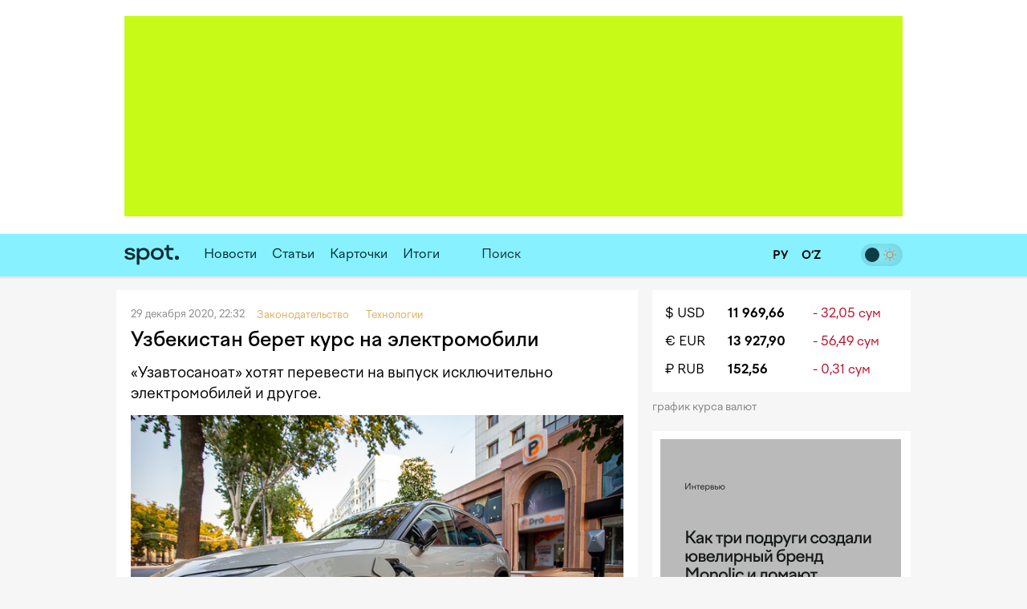

--- FILE ---
content_type: text/html; charset=utf-8
request_url: https://www.spot.uz/ru/2020/12/29/electrocars/
body_size: 13188
content:
<!DOCTYPE html>
<html lang="ru" prefix="article: http://ogp.me/ns/article#">
<head>
    <title>Узбекистан берет курс на электромобили – Spot</title>
    <meta http-equiv="content-type" content="text/html;charset=utf-8" />
    <meta content="initial-scale=1.0, maximum-scale=1.0, minimum-scale=1.0, user-scalable=no" name="viewport">
    <link rel="manifest" href="/manifest.json">
            <link rel="canonical" href="https://www.spot.uz/ru/2020/12/29/electrocars/">
            <link rel="alternate" hreflang="ru" href="https://www.spot.uz/ru/2020/12/29/electrocars/" /> 
    	<meta property="og:title" content="Узбекистан берет курс на электромобили" />
        	<meta property="og:image" content="https://www.spot.uz/media/img/2020/09/jmLMEc16007531569979_b.jpg" />
        	<meta property="og:image:width" content="680" />
        	<meta property="og:image:height" content="453" />
        	<meta property="og:url" content="https://www.spot.uz/ru/2020/12/29/electrocars/" />
        <meta property="og:site_name" content="Spot – Деловые новости Узбекистана" />
    <meta property="og:locale" content="ru" />
    <meta property="fb:app_id" content="2043703159178620" />
    <meta name="geo.region" content="UZ-TO" />
    <meta name="geo.placename" content="Tashkent, Uzbekistan" />
    <meta name="geo.position" content="41.2995;69.2401" />

            <meta name="robots" content="max-image-preview:large">
            
    <meta name="description" content="&laquo;Узавтосаноат&raquo; хотят перевести на выпуск исключительно электромобилей и другое." />
    <meta name="og:description" content="&laquo;Узавтосаноат&raquo; хотят перевести на выпуск исключительно электромобилей и другое." />
            <meta property="og:type" content="article" data-page-subject="true" />
        <meta property="article:published_time" content="2020-12-29T22:32:52+05:00" />
                <meta name="twitter:card" content="summary_large_image" />
        <meta name="twitter:title" content="Узбекистан берет курс на электромобили" />
        <meta name="twitter:description" content="&laquo;Узавтосаноат&raquo; хотят перевести на выпуск исключительно электромобилей и другое." />
        <meta name="twitter:image" content="https://www.spot.uz/media/img/2020/09/jmLMEc16007531569979_b.jpg" />
        <meta name="twitter:site" content="@spotuz" />
        <meta name="twitter:creator" content="@spotuz" />
        <meta name="twitter:url" content="https://www.spot.uz/ru/2020/12/29/electrocars/" />
        <meta property="article:modified_time" content="2021-01-25T12:57:52+05:00" />
        
    <link rel="icon" href="/i/spot-app-icon.png" >
    <link rel="apple-touch-icon" href="/i/spot-app-icon.png" >
    <link rel="alternate" href="https://www.spot.uz/ru/rss/" type="application/rss+xml" title="Деловые новости Узбекистана – Spot" />
            <link rel="preconnect" href="https://yandex.ru" crossorigin>
    <link rel="preconnect" href="https://yastatic.net" crossorigin>
    <link rel="preconnect" href="https://mc.yandex.ru" crossorigin>
    <link rel="preconnect" href="https://banners.adfox.ru" crossorigin>
    <link rel="preconnect" href="https://avatars.mds.yandex.net" crossorigin>
    <link rel="preconnect" href="https://connect.facebook.net" crossorigin>
    <link rel="preconnect" href="https://www.googletagmanager.com" crossorigin>
    <link rel="preconnect" href="https://www.gstatic.com" crossorigin>
    <link rel="preconnect" href="https://www.google.com" crossorigin>
    <link rel="preconnect" href="https://apis.google.com" crossorigin>
    <link rel="preconnect" href="https://cdnjs.cloudflare.com" crossorigin>
        <link rel="stylesheet" href="/css/style.bundle.min.css?r=v251226a" media="screen">
            <link type="text/css" href="/css/article.css?r=v251226a?180124" rel="stylesheet" media="screen" />
    <link type="text/css" href="/js/vendor/lightbox2/css/lightbox.min.css?r=v251226a?180124" rel="stylesheet" media="screen" />
    <link type="text/css" href="/js/vendor/slick/slick.css?r=v251226a?180124" rel="stylesheet" media="screen" />
    <link type="text/css" href="/css/slick-theme.css?r=v251226a?180124" rel="stylesheet" media="screen" />
    <script>
    if (window.location.hash === '#!') {
        history.replaceState({}, '', window.location.href.substring(0, window.location.href.indexOf('#')));
    }
    </script>
    <script>window.yaContextCb = window.yaContextCb || []</script>
    <script src="https://yandex.ru/ads/system/context.js" async></script>
	<script>
	  !function(f,b,e,v,n,t,s)
	  {if(f.fbq)return;n=f.fbq=function(){n.callMethod?
	  n.callMethod.apply(n,arguments):n.queue.push(arguments)};
	  if(!f._fbq)f._fbq=n;n.push=n;n.loaded=!0;n.version='2.0';
	  n.queue=[];t=b.createElement(e);t.async=!0;
	  t.src=v;s=b.getElementsByTagName(e)[0];
	  s.parentNode.insertBefore(t,s)}(window, document,'script',
	  'https://connect.facebook.net/en_US/fbevents.js');
	  fbq('init', '416293395741872');
	  fbq('track', 'PageView');
	</script>
    <noscript><img height="1" width="1" style="display:none"
    src="https://www.facebook.com/tr?id=416293395741872&ev=PageView&noscript=1"
    /></noscript>
    <!-- End Facebook Pixel Code -->
    <!-- Google Tag Manager -->
    <script>(function(w,d,s,l,i){w[l]=w[l]||[];w[l].push({'gtm.start':
    new Date().getTime(),event:'gtm.js'});var f=d.getElementsByTagName(s)[0],
    j=d.createElement(s),dl=l!='dataLayer'?'&l='+l:'';j.async=true;j.src=
    'https://www.googletagmanager.com/gtm.js?id='+i+dl;f.parentNode.insertBefore(j,f);
    })(window,document,'script','dataLayer','GTM-W76WFRG');</script>
    <script>
    window.dataLayer = window.dataLayer || [];
    window.dataLayer.push ({
        'lang': 'ru',
        'theme_variant': 'light',
            });
    </script>
    <!-- End Google Tag Manager -->
                    <script type="application/ld+json">
        {
    "@context": "https://schema.org",
    "@type": "WebPage",
    "name": "Узбекистан берет курс на электромобили",
    "description": "&laquo;Узавтосаноат&raquo; хотят перевести на выпуск исключительно электромобилей и другое.",
    "url": "https://www.spot.uz/ru/2020/12/29/electrocars/",
    "inLanguage": "ru",
    "isPartOf": {
        "@type": "WebSite",
        "name": "Spot.uz",
        "url": "https://www.spot.uz"
    },
    "about": {
        "@type": "Thing",
        "name": "&laquo;Узавтосаноат&raquo; хотят перевести на выпуск исключительно электромобилей и другое."
    },
    "publisher": {
        "@type": "Organization",
        "name": "Spot.uz",
        "logo": {
            "@type": "ImageObject",
            "url": "https://www.spot.uz/i/logo-simple.svg"
        }
    },
    "dateModified": "2021-01-25T12:57:52+05:00"
}        </script>
                <script type="application/ld+json">
        {
    "@context": "https://schema.org",
    "@type": "BreadcrumbList",
    "itemListElement": [
        {
            "@type": "ListItem",
            "position": 1,
            "name": "Главная",
            "item": "https://www.spot.uz/ru/"
        },
        {
            "@type": "ListItem",
            "position": 2,
            "name": "Законодательство",
            "item": "https://www.spot.uz/ru/legislation/"
        },
        {
            "@type": "ListItem",
            "position": 3,
            "name": "Технологии",
            "item": "https://www.spot.uz/ru/technology/"
        },
        {
            "@type": "ListItem",
            "position": 4,
            "name": "Узбекистан берет курс на электромобили",
            "item": "https://www.spot.uz/ru/2020/12/29/electrocars/"
        }
    ]
}        </script>
            </head>
<body>
<!-- Google Tag Manager (noscript) -->
<noscript><iframe src="https://www.googletagmanager.com/ns.html?id=GTM-W76WFRG"
height="0" width="0" style="display:none;visibility:hidden"></iframe></noscript>
<!-- End Google Tag Manager (noscript) -->
<div id="app"     data-auth-provider=""
     data-auth-username=""
     data-auth-image="">
    <!-- start #mainWrap-->
    <div id="mainWrap">
        <!-- start #header-->
        <div id="header-dummy"></div>
        <div id="header" v-nav="handleMenuSlick">
            <div class="mainContainer">
                <div class="LeaderBoard">
                                                                <div id="adfox_173520875940527766"></div>
                                                                            </div>
                            </div>
            <div class="header" v-bind:class="{'nav-fixed': shared.isFixed}">
                <div class="mainContainer">
                    <div class="navigation">
                        <div class="navigation__items">
                            <div class="logo"><a href="/ru/"><img src="/i/logo-simple.svg" width="68" height="50" alt="Spot" /></a></div>
                            <nav id="nav" class="headerNav">
                                <ul class="headerNavUl">
                                                                                                                                                        <li>
                                            <a href="/ru/news/">Новости</a>
                                        </li>
                                                                                                                    <li>
                                            <a href="/ru/articles/">Статьи</a>
                                        </li>
                                                                                                                                                                                                <li ><a href="/ru/cards/">Карточки</a></li>
                                                                                                                                                            <li ><a href="/ru/overall/">Итоги</a></li>
                                                                                                                <li>
                                                                                            <div id="adfox_175856525821087766"></div>
                                                                                                                                </li>
                                                                        <li @click="shared.open_search = true" class="pointer">
                                        <div class="searchBtn">
                                            <button><i class="fas fa-search"></i></button>
                                        </div>
                                        <div class="searchField small-search">
                                            <label>Поиск</label>
                                            <input type="text" class="pointer" />
                                        </div>
                                    </li>
                                </ul>
                            </nav>
                        </div>
                        <div class="navigation__search" v-bind:style="{display: shared.open_search ? 'block': 'none'}" v-if="shared.open_search">
                            <form v-on:submit.prevent v-on:keyup.13="onSearchSubmit">
                                <div class="searchBtn">
                                    <button><i class="fas fa-search"></i></button>
                                </div>
                                <div class="searchField">
                                    <input type="text" v-focus v-model="shared.search" placeholder="Поиск" />
                                </div>
                                <div class="searchBtn" @click="shared.open_search = false; shared.search = ''">
                                    <button><i class="fas fa-times"></i></button>
                                </div>
                            </form>
                        </div>
                    </div>

                    <div class="nav-container-theme-switcher right">
                        <div class="theme-switch">
  <input type="checkbox" class="checkbox" id="theme-switch-checkbox" />
  <label for="theme-switch-checkbox" class="label">
    <svg class="icon-theme-dark" width="16" height="16" stroke-width="1.5" viewBox="0 0 24 24" fill="none" xmlns="http://www.w3.org/2000/svg">
      <path d="M3 11.5066C3 16.7497 7.25034 21 12.4934 21C16.2209 21 19.4466 18.8518 21 15.7259C12.4934 15.7259 8.27411 11.5066 8.27411 3C5.14821 4.55344 3 7.77915 3 11.5066Z" stroke="currentColor" stroke-linecap="round" stroke-linejoin="round"/>
    </svg>
    <svg class="icon-theme-light" width="16" height="16" stroke-width="1.5" viewBox="0 0 24 24" fill="none" xmlns="http://www.w3.org/2000/svg">
      <path d="M12 18C15.3137 18 18 15.3137 18 12C18 8.68629 15.3137 6 12 6C8.68629 6 6 8.68629 6 12C6 15.3137 8.68629 18 12 18Z" stroke="currentColor" stroke-linecap="round" stroke-linejoin="round"/>
      <path d="M22 12L23 12" stroke="currentColor" stroke-linecap="round" stroke-linejoin="round"/>
      <path d="M12 2V1" stroke="currentColor" stroke-linecap="round" stroke-linejoin="round"/>
      <path d="M12 23V22" stroke="currentColor" stroke-linecap="round" stroke-linejoin="round"/>
      <path d="M20 20L19 19" stroke="currentColor" stroke-linecap="round" stroke-linejoin="round"/>
      <path d="M20 4L19 5" stroke="currentColor" stroke-linecap="round" stroke-linejoin="round"/>
      <path d="M4 20L5 19" stroke="currentColor" stroke-linecap="round" stroke-linejoin="round"/>
      <path d="M4 4L5 5" stroke="currentColor" stroke-linecap="round" stroke-linejoin="round"/>
      <path d="M1 12L2 12" stroke="currentColor" stroke-linecap="round" stroke-linejoin="round"/>
    </svg>
    <div class="theme-switch-toggle"></div>
  </label>
</div>                    </div>
					
                    <div class="snLinks right">                        
                        <a href="https://www.spot.uz/ru/currency/" title="Курс валют"><i class="fas fa-chart-simple"></i></a>
                                            </div>
					
					<div class="nav-container-lang right">
					    <a href="/ru/" class="ru" class="current">
                            <span>
                                РУ                            </span>
						</a>
						<a href="/oz/" class="uz" >
                            <span>
                                O‘Z                            </span>
						</a>
                        					</div>

                    <div class="snLinks right">
                        <a class="btn-user-menu login-modal-trigger" href="#" title="Войти"><i class="far fa-user-circle"></i></a>
                        <a class="btn-user-menu user-menu-dropdown-trigger hidden" href="#"><img src="/i/no_avatar.png" class="user-image user-image__updated" alt="" /></a>
                        <ul class="user-menu">
                            <li><a href="https://www.spot.uz/ru/users/profile/"><i class="fas fa-fw fa-user"></i> Профиль</a></li>
                            <li><a href="#" class="btn-auth-logout"><i class="fas fa-fw fa-sign-out-alt"></i> Выйти</a></li>
                        </ul>
                    </div>
					
                </div>
            </div>
        </div>
        <!-- end #header-->

        <div id="content">
            <div class="mainContainer">
                <div class="row10">
                                        
<div class="colp10-8">
	<div class="postPage">
		<div class="contentBox" itemscope itemtype="http://schema.org/NewsArticle">
                            <div class="itemData">
                    <meta itemscope itemprop="mainEntityOfPage" itemType="https://schema.org/WebPage" itemid="/ru/2020/12/29/electrocars/"/>
                    <meta itemprop="datePublished" content="2020-12-29T22:32:52+05:00" />
                    <span>29 декабря 2020, 22:32</span>                                                                         <span>
                                <a href="/ru/legislation/" class="itemCat"><span>Законодательство</span></a> &nbsp;
                            </span>
                                                    <span>
                                <a href="/ru/technology/" class="itemCat"><span>Технологии</span></a> &nbsp;
                            </span>
                                                                                    &nbsp;
                                                        </div>

			    <h1 itemprop="headline name" class="itemTitle" data-spelling-title data-spelling-id="MTY2MjA=">Узбекистан берет курс на&nbsp;электромобили</h1>
            
			<div class="articleContent">
                                    <p itemprop="alternativeHeadline" class="postLead js-mediator-article">
                        &laquo;Узавтосаноат&raquo; хотят перевести на&nbsp;выпуск исключительно электромобилей и&nbsp;другое.                    </p>
                    
                                                                    <img itemprop="image"
                            class="postCover"
                            src="/media/img/2020/09/jmLMEc16007531569979_b.jpg"
                            alt="Узбекистан берет курс на электромобили"/>
                                            
                                            <div class="postPicDesc">
                                                                            Фото: Евгений Сорочин  / Spot                                                </div>
                    
                        <div itemprop="articleBody" class="js-mediator-article article-text" id="redactor" data-id="16620">
        <p>Узбекистан берет курс на&nbsp;электромобили, следует из <a href="https://lex.uz/pdfs/5191105" rel="noopener noreferrer" target="_blank">постановления</a> Кабинета Министров.</p><p>Во-первых, «Узавтосаноат» хотят перевести на&nbsp;выпуск исключительно электромобилей. Компании поручено в&nbsp;срок до&nbsp;1&nbsp;февраля 2021 года, с&nbsp;привлечением иностранных экспертов и&nbsp;консалтинговых компаний, разработать проект соответствующей концепции.</p><p>Во-вторых, отменятся автомобильный сбор при ввозе электромобилей в&nbsp;страну&nbsp;— Министерству финансов поручено это учесть при формировании бюджета на&nbsp;2021 год и&nbsp;следующие годы.<div class="inpage-ad" id="adfox_170168554822581377_container"><div id="adfox_170168554822581377"></div><script>window.yaContextCb.push(()=>{
    Ya.adfoxCode.createScroll({
        ownerId: 324267,
        containerId: 'adfox_170168554822581377',
        params: {
            p1: 'dajxx',
            p2: 'ilqh', 
            slide: true,
            visibleAfterInit: false,
            insertAfter: 'undefined',
            insertPosition: '0',
            stick: false,
            stickTo: 'auto',
            stickyColorScheme: 'light',
            replayMode: 'manual'
        }
    })
});
    
var inpageAdTime = 0;
var inpageAdPeriod = 250;
function toggleInpageAd() {
    if (inpageAdTime >= 120000) {
        return;
    }
    
    setTimeout(function() {
        var inpageAd = document.getElementById('adfox_170168554822581377');
        var inpageAdContainer = document.getElementById('adfox_170168554822581377_container');
        
        if (!inpageAd || !inpageAd.innerHTML) {
            if (inpageAdContainer.classList.contains('active')) {
                inpageAdContainer.classList.remove('active');
            } else {
                toggleInpageAd();
            }
        } else {
            if (!inpageAdContainer.classList.contains('active')) {
                inpageAdContainer.classList.add('active');
            }
            toggleInpageAd();
        }
    }, inpageAdPeriod);
    
    inpageAdTime += inpageAdPeriod;
}
toggleInpageAd();</script><div class="inpage-ad-footer"><a href="/reklama">Реклама на Spot.uz</a></div></div></p><p>В-третьих, в&nbsp;течение двух месяцев должны подготовить «Дорожную карту» по&nbsp;повсеместной установке зарядных устройств для электромобилей.</p><h3>Что сейчас с&nbsp;электромобилями в&nbsp;стране</h3><p>На&nbsp;импорт электромобилей в&nbsp;Узбекистане действуют льготы&nbsp;— <a href="https://www.spot.uz/ru/2019/12/11/electrocar/" rel="noopener noreferrer" target="_blank">не&nbsp;надо платить</a> таможенную пошлину и&nbsp;акциза. Достаточно заплатить сбор (он&nbsp;пока есть) и&nbsp;НДС. Это привело к&nbsp;тому, что импорт электромобилей в&nbsp;одном только 2020 году <a href="https://www.spot.uz/ru/2020/10/27/electrocar/" rel="noopener noreferrer" target="_blank">вырос</a> в&nbsp;несколько раз.</p><p>Осенью Ташкенте <a href="https://www.spot.uz/ru/2020/10/10/electrocar/" rel="noopener noreferrer" target="_blank">появилась</a> первая зарядка для электромобилей. Они также есть в&nbsp;Фергане.</p><p>Ранее дилер китайского автопроизводителя Nio в&nbsp;Узбекистане Александр Абдуллаев <a href="https://www.spot.uz/ru/2020/08/13/nio/" rel="noopener noreferrer" target="_blank">рассказал</a> Spot, как идут продажи электромобилей, о&nbsp;скепсисе покупателей и&nbsp;судьбе бензиновых авто.</p> <div id="extra"></div>    </div>
                
                <div class="postAuthor">
                    
    <div class="articleTags">
        <ul>
                    <li><a href="/ru/tag/электромобили/">#<span itemprop="about">электромобили</span></a></li>
                </ul>
    </div>
                    
            «Spot»                    </div>

                <div class="postMeta">
    <ul>
        <li><i class="far fa-eye" aria-hidden="true"></i> 6 854</li>
        <li><a href="#comments" class="js-scroll-to-element" data-target="comments" data-offset-top="-70"><i class="far fa-comment-dots" aria-hidden="true"></i> 
            Комментарии: 12</a></li>
        <li><a href="" class="js-dropdown-trigger" data-target="share-dropdown"><i class="fas fa-share-alt" aria-hidden="true"></i> Поделиться</a>
            <ul class="dropdown shareDropdown" id="share-dropdown">
                <li><a href="" 
                       class="facebook-share-trigger"
                       data-url="https://www.spot.uz/ru/2020/12/29/electrocars/?utm_source=share&utm_medium=facebook"
                       data-text="Узбекистан берет курс на&nbsp;электромобили"
                    >Facebook</a></li>
                <li><a href=""
                       class="twitter-share-trigger"
                       data-url="https://www.spot.uz/ru/2020/12/29/electrocars/?utm_source=share&utm_medium=twitter"
                       data-text="Узбекистан берет курс на&nbsp;электромобили"
                    >X</a></li>
                <li><a href=""
                       class="telegram-share-trigger"
                       data-url="https://www.spot.uz/ru/2020/12/29/electrocars/?utm_source=share&utm_medium=telegram"
                       data-text="Узбекистан берет курс на&nbsp;электромобили"
                    >Telegram</a></li>
            </ul>
        </li>
    </ul>
</div>
                			</div>
	    </div>
		
		<a class="telegram-block" href="https://telegram.me/spotuz/" target="_blank" style="margin-top:10px;background:#2495d5;padding:8px;text-align:center;width:100%;color:#fff;display:block;border-radius:1px;font-size:110%" onclick="ga('send', 'event', 'TelegramChannel', 'article', this.href);">
		<i class="fab fa-telegram" target="_blank" style="background-color:#fff; height:21px;"></i> &nbsp; Подписаться на Telegram-канал</a>
		
		    
                    

<a name="comments"></a>
<div class="contentBox">
    <div id="comments">
        
        <div class="clear"></div>

        <div id="form__message" class="form-message"></div>

        <form action="/ru/comments/submit/" id="comment-form" class="disabled" method="post" style="border:none">
            <input type="hidden" name="material_id" value="16620"/>
            <input type="hidden" name="parent_id" id="comment-parent-id" value=""/>
            <div class="comment-sent-box">
                <textarea name="txt" id="message" disabled="disabled" data-auth-msg="Вы не авторизованы. Войдите на сайт для добавления комментариев.">Вы не авторизованы. Войдите на сайт для добавления комментариев.</textarea>
                <a href="#" class="comment-sent-btn btn-auth-login login-modal-trigger">Войти</a>
                <a href="#" class="comment-sent-btn" id="send">
                    <i id="comment-spinner" class="fas fa-spinner"></i> Отправить                </a>
                <a href="#" class="comment-sent-btn btn-auth-logout">Выйти</a>
                <a href="#" class="comment-sent-btn btn-comment-cancel">Отменить</a>
                <span class="comment-sent-author">От</a>: <span id="comment-author"></span></span>
            </div>
        </form>
    </div>
</div>

            

<div id="comments_modal_mask"> </div>
<div id="comments_modal">
    <button class="close-modal head-close-modal"><i class="fas fa-times" aria-hidden="true"></i></button>
    <p id="comments_modal_msg"></p>
    <div class="modal-footer">
        <button class="close-modal">OK</button>
    </div>
</div>
<button id="comments_modal_trigger" style="display: none;"></button>

                <br>

        <h4 class="blockTitle">Последние новости</h4>
                                                                            <div class="contentBox">
	        <div class="itemCols">
            <div class="itemColData itemColDataS">
                <div class="itemData">
                    <span>Сегодня, 15:55 <span class="itemCat">Энергетика</span></span>
                                                        </div>
                <h2 class="itemTitle">
                    <a href="/ru/2026/01/17/qarshi-gas/">В&nbsp;Карши незаконно подключенный к&nbsp;сети жилой дом использовал газ на $341 тысячу</a>
                </h2>
                <div class="txt">&laquo;Узэнергоинспекция&raquo; выявила минимум 4 врезки домов в&nbsp;Ташкенте и&nbsp;Самаркандской области.</div>
            </div>
			
						<div class="itemColImage">
				<div class="itemImage">
					<a href="/ru/2026/01/17/qarshi-gas/">
													<img class="lazy" data-src="/media/img/2026/01/qcjrnl2a7ci49LntUn017686472887527_m.webp" width="150" height="100" alt="В Карши незаконно подключенный к сети жилой дом использовал газ на $341 тысячу" />
											</a>
				</div>
			</div>
			        </div>
    </div>
                                                                    <div class="contentBox">
	        <div class="itemCols">
            <div class="itemColData itemColDataS">
                <div class="itemData">
                    <span>Сегодня, 15:10 <span class="itemCat">Экономика</span></span>
                                                        </div>
                <h2 class="itemTitle">
                    <a href="/ru/2026/01/17/cars-sales-2025/">За&nbsp;2025 год в&nbsp;Узбекистане продали около 427 тыс. новых автомобилей</a>
                </h2>
                <div class="txt">BYD Uzbekistan Factory и&nbsp;ADM Jizzakh нарастили свои рыночные доли за&nbsp;счет UzAuto Motors.</div>
            </div>
			
						<div class="itemColImage">
				<div class="itemImage">
					<a href="/ru/2026/01/17/cars-sales-2025/">
													<img class="lazy" data-src="/media/img/2025/08/kd1Ksu17552564995081_m.jpg" width="150" height="100" alt="За 2025 год в Узбекистане продали около 427 тыс. новых автомобилей" />
											</a>
				</div>
			</div>
			        </div>
    </div>
                                                                    <div class="contentBox">
	        <div class="itemData">
            <span>Сегодня, 15:00 <span class='itemCat'>Бизнес</span></span>
                                </div>
        <h2 class="itemTitle">
            <a href="/ru/2026/01/17/chery/">Chery Group завершила 2025 год рекордами: продажи 2,8 млн автомобилей и&nbsp;новые рубежи в&nbsp;экспорте</a>
        </h2>
        <div class="txt">По&nbsp;итогам 2025 года Chery Group достигла рекордных продаж 2,8 млн автомобилей и&nbsp;установила новые рубежи в&nbsp;экспорте и&nbsp;сегменте NEV. Компания усилила технологическое развитие и&nbsp;расширила глобальный рынок до&nbsp;более чем 120 стран.</div>
        <div class="itemImage">
            <a href="/ru/2026/01/17/chery/">
                                    <img width="614" height="409" class="lazy" data-src="/media/img/2026/01/84089oksl3d46gaUQhG17685654766844_b.webp" alt="Chery Group завершила 2025 год рекордами: продажи 2,8 млн автомобилей и новые рубежи в экспорте" />
                            </a>
        </div>
    </div>
                                                                    <div class="contentBox">
	        <div class="itemCols">
            <div class="itemColData itemColDataS">
                <div class="itemData">
                    <span>Сегодня, 13:16 <span class="itemCat">Транспорт</span></span>
                                                        </div>
                <h2 class="itemTitle">
                    <a href="/ru/2026/01/17/albayrak/">Бывший глава стамбульского аэропорта займется строительством нового аэропорта в&nbsp;Ташкенте</a>
                </h2>
                <div class="txt">Берк Албайрак будет представителем главного участника консорциума&nbsp;&mdash; саудовской Vision Invest.</div>
            </div>
			
						<div class="itemColImage">
				<div class="itemImage">
					<a href="/ru/2026/01/17/albayrak/">
													<img class="lazy" data-src="/media/img/2026/01/ar8gm1pggj2r4yvdgGp17686348143636_m.webp" width="150" height="100" alt="Бывший глава стамбульского аэропорта займется строительством нового аэропорта в Ташкенте" />
											</a>
				</div>
			</div>
			        </div>
    </div>
                                                                    <div class="contentBox">
	        <div class="itemCols">
            <div class="itemColData itemColDataS">
                <div class="itemData">
                    <span>Сегодня, 00:04 <span class="itemCat">Экономика</span></span>
                                                        </div>
                <h2 class="itemTitle">
                    <a href="/ru/2026/01/17/banks-holidays/">Какие банки в&nbsp;Узбекистане будут работать в&nbsp;выходные дни. Список</a>
                </h2>
                <div class="txt">В&nbsp;отделениях 18 банков можно будет обменять валюту и&nbsp;отправить денежные переводы.</div>
            </div>
			
						<div class="itemColImage">
				<div class="itemImage">
					<a href="/ru/2026/01/17/banks-holidays/">
													<img class="lazy" data-src="/media/img/2025/08/XRODpb17550011726459_m.jpg" width="150" height="100" alt="Какие банки в Узбекистане будут работать в выходные дни. Список" />
											</a>
				</div>
			</div>
			        </div>
    </div>
                                                                    <div class="contentBox">
	        <div class="itemCols">
            <div class="itemColData itemColDataS">
                <div class="itemData">
                    <span>Вчера, 20:26 <span class="itemCat">Транспорт</span></span>
                                                        </div>
                <h2 class="itemTitle">
                    <a href="/ru/2026/01/16/silk-avia/">Silk Avia с&nbsp;февраля повысит цены на&nbsp;билеты по&nbsp;14 внутренним направлениям. Список</a>
                </h2>
                <div class="txt">В&nbsp;среднем стоимость вырастет на&nbsp;уровне инфляции&nbsp;&mdash; 7,37%. Сильнее всего подорожают перелеты из&nbsp;Ташкента в&nbsp;Самарканд.</div>
            </div>
			
						<div class="itemColImage">
				<div class="itemImage">
					<a href="/ru/2026/01/16/silk-avia/">
													<img class="lazy" data-src="/media/img/2024/01/h6a8I017043666809750_m.jpg" width="150" height="100" alt="Silk Avia с февраля повысит цены на билеты по 14 внутренним направлениям. Список" />
											</a>
				</div>
			</div>
			        </div>
    </div>
                                                                    <div class="contentBox">
	        <div class="itemCols">
            <div class="itemColData itemColDataS">
                <div class="itemData">
                    <span>Вчера, 19:28 <span class="itemCat">Энергетика</span></span>
                                                                <span><i class="far fa-comment-dots" aria-hidden="true"></i> 2</span>
                                    </div>
                <h2 class="itemTitle">
                    <a href="/ru/2026/01/16/winter/">Из-за похолодания в&nbsp;Узбекистане возможны перебои с&nbsp;электроэнергией и&nbsp;газом</a>
                </h2>
                <div class="txt">Энергосистема переходит на&nbsp;усиленный режим работы. Минэнерго предупредило о&nbsp;временных ограничениях в&nbsp;отдельных регионах.</div>
            </div>
			
						<div class="itemColImage">
				<div class="itemImage">
					<a href="/ru/2026/01/16/winter/">
													<img class="lazy" data-src="/media/img/2026/01/bjmvr2k5idnidLOYmp417685730138977_m.webp" width="150" height="100" alt="Из-за похолодания в Узбекистане возможны перебои с электроэнергией и газом" />
											</a>
				</div>
			</div>
			        </div>
    </div>
                                                                    <div class="contentBox">
	        <div class="itemCols">
            <div class="itemColData itemColDataS">
                <div class="itemData">
                    <span>Вчера, 18:48 <span class="itemCat">Энергетика</span></span>
                                                        </div>
                <h2 class="itemTitle">
                    <a href="/ru/2026/01/16/samarkand-greenhouse/">Теплица в&nbsp;Самарканде самовольно использовала газ на $105 тысяч</a>
                </h2>
                <div class="txt">Владелец тепличного хозяйства сделал скрытую врезку в&nbsp;газопровод для его отопления.</div>
            </div>
			
						<div class="itemColImage">
				<div class="itemImage">
					<a href="/ru/2026/01/16/samarkand-greenhouse/">
													<img class="lazy" data-src="/media/img/2026/01/sj0905kg70bk6DMxFUz17685712912374_m.webp" width="150" height="100" alt="Теплица в Самарканде самовольно использовала газ на $105 тысяч" />
											</a>
				</div>
			</div>
			        </div>
    </div>
            </div>
</div>

<div class="colp10-4" style="position: relative;">
	<div class="floating_banner_wrapper">
		            			                            <div class="block-exchange-rates">
    <table>
                    <tr>
                <td class="currency"><a href="https://www.spot.uz/ru/currency/usd/">$&nbsp;USD</a></td>
                <td class="rate"><a href="https://www.spot.uz/ru/currency/usd/">11 969,66</a></td>
                <td class="diff negative">-&nbsp;32,05&nbsp;сум</td>
            </tr>
                    <tr>
                <td class="currency"><a href="https://www.spot.uz/ru/currency/eur/">€&nbsp;EUR</a></td>
                <td class="rate"><a href="https://www.spot.uz/ru/currency/eur/">13 927,90</a></td>
                <td class="diff negative">-&nbsp;56,49&nbsp;сум</td>
            </tr>
                    <tr>
                <td class="currency"><a href="https://www.spot.uz/ru/currency/rub/">₽&nbsp;RUB</a></td>
                <td class="rate"><a href="https://www.spot.uz/ru/currency/rub/">152,56</a></td>
                <td class="diff negative">-&nbsp;0,31&nbsp;сум</td>
            </tr>
            </table>
    <a href="https://www.spot.uz/ru/currency/" class="link-to-page">График курса валют&nbsp;<i class="fas fa-arrow-right"></i></a>
</div>            			<div class="floating_banner_placeholder" style="display: none;"></div>
			<div class="contentBoxR floating_banner">
								<div class="bVerticalRectangle">
                                                                        <div id="adfox_17352087923977766"
                                data-owner-id="324267"
                                data-p1="dfkap"
                                data-p2="jijw"></div>
                            
                                                                				</div>
                <ul class="banner_links">
                    <li><a href="https://www.spot.uz/ru/reklama">Реклама</a></li>
                    <li><a href="https://docs.google.com/presentation/d/1DAf8J8p__Oi9_XK56QpmsZR2c85UyCMum-l7RuOHig0/" target="_blank">Медиакит</a></li>
                    <li><a href="https://www.spot.uz/ru/contact">Контакты</a></li>
                </ul>
			</div>
                            <div id="floating_news_start" class="clb"></div>
                <div class="sidebarItems floating_news" style="visibility: hidden;">
                    <ul>
                                                    <li>
                                <a href="/ru/2025/09/29/it-bubble/">
                                    <div class="itemTitle">Мнение: есть&nbsp;ли в&nbsp;Узбекистане перегрев на&nbsp;IT-рынке труда и&nbsp;почему</div><div class="itemCC" style="white-space: nowrap"><i class="far fa-comment-dots" aria-hidden="true"></i> 6</div>                                </a>
                            </li>
                                                    <li>
                                <a href="/ru/2025/09/15/ai-schools/">
                                    <div class="itemTitle">Мнение: готов&nbsp;ли Узбекистан преподавать искусственный интеллект в&nbsp;школах?</div><div class="itemCC" style="white-space: nowrap"><i class="far fa-comment-dots" aria-hidden="true"></i> 1</div>                                </a>
                            </li>
                                                    <li>
                                <a href="/ru/2025/07/23/lokals/">
                                    <div class="itemTitle">Мнение: как локальному бизнесу выжить после вступления Узбекистана в&nbsp;ВТО</div><div class="itemCC" style="white-space: nowrap"><i class="far fa-comment-dots" aria-hidden="true"></i> 5</div>                                </a>
                            </li>
                                                    <li>
                                <a href="/ru/2025/06/16/uzbek-ai/">
                                    <div class="itemTitle">Мнение: какая &laquo;национальная модель&nbsp;ИИ&raquo; действительно нужна Узбекистану</div><div class="itemCC" style="white-space: nowrap"><i class="far fa-comment-dots" aria-hidden="true"></i> 1</div>                                </a>
                            </li>
                                                    <li>
                                <a href="/ru/2025/05/22/bnpl/">
                                    <div class="itemTitle">Мнение: каким должно быть регулирование в&nbsp;индустрии рассрочки и&nbsp;BNPL Узбекистана</div>                                </a>
                            </li>
                                                    <li>
                                <a href="/ru/2025/04/21/golden-visa/">
                                    <div class="itemTitle">Мнение: почему &laquo;золотая виза&raquo; не&nbsp;привлечет нужных Узбекистану людей</div><div class="itemCC" style="white-space: nowrap"><i class="far fa-comment-dots" aria-hidden="true"></i> 4</div>                                </a>
                            </li>
                                            </ul>
                </div>
            						</div>
</div>

<div class="clear"></div>

<div id="floating_banner_stop" class="clb"></div>
<div id="floating_news_stop" class="clb"></div>

    <div class="tg-footer-popup">
    <a href="https://telegram.me/spotuz/" target="_blank"><img src="/i/spot-telegram-msg-ru.png" alt="Подпишитесь на наш Telegram" /></a>
</div>                </div>
            </div>
        </div>

        <!-- end #mainWrap-->
    </div>

    <!-- start #footer-->
    <div id="footer">
        <div class="mainContainer">
            <table class="footerCols">
                <tr>
                    <td>
                        <div class="txt">&copy; 2017-2026 Spot<br>
                            Бизнес и технологии.<br><br>
                            ООО «Afisha Media»<br><br>
                            Нашли ошибку?<br>
                            Нажмите Ctrl+Enter                        </div>
                    </td>
                    <td>
                        <nav class="footerNav">
                            <ul class="footerNavUl">
                                <li><a href="/ru/contact/">Контакты</a></li>
                                <li><a href="/ru/reklama/">Реклама</a></li>
                                <li><a href="/ru/about/">О сайте</a></li>
                                                                <li><a href="/ru/privacy/">Политика конфиденциальности</a></li>
                                                                <li><a href="https://docs.google.com/forms/d/e/1FAIpQLScRd6n298Qc9JjsVbGEDbPddWJB04gpDVG_yP7vnDc3BXcrNQ/viewform?usp=sf_link" target="_blank">Работа</a></li>
                            </ul>
                        </nav>
                    </td>
                    <td>
                        <div class="footerNav">
                            <ul>
                                <li><a href="https://telegram.me/spotuz/" target="_blank"><i class="fab fa-telegram" aria-hidden="true" onclick="ga('send', 'event', 'TelegramChannel', 'menu', this.href);"></i> Telegram</a></li>
                                <li><a href="https://facebook.com/spotuz/" target="_blank"><i class="fab fa-facebook-square" aria-hidden="true"></i> Facebook</a></li>
                                <li><a href="https://instagram.com/spot.uz/" target="_blank"><i class="fab fa-instagram" aria-hidden="true"></i> Instagram</a></li>
                                                                <li><a href="https://vk.com/spot_uz/" target="_blank">
                                    <svg width="48" height="48" viewBox="0 0 48 48" fill="none" xmlns="http://www.w3.org/2000/svg" class="vk-custom">
                                        <path fill-rule="evenodd" clip-rule="evenodd" d="M3.37413 3.37413C0 6.74826 0 12.1788 0 23.04V24.96C0 35.8212 0 41.2517 3.37413 44.6259C6.74826 48 12.1788 48 23.04 48H24.96C35.8212 48 41.2517 48 44.6259 44.6259C48 41.2517 48 35.8212 48 24.96V23.04C48 12.1788 48 6.74826 44.6259 3.37413C41.2517 0 35.8212 0 24.96 0H23.04C12.1788 0 6.74826 0 3.37413 3.37413ZM8.10012 14.6001C8.36012 27.0801 14.6001 34.5801 25.5401 34.5801H26.1602V27.4401C30.1802 27.8401 33.22 30.7801 34.44 34.5801H40.1201C38.5601 28.9001 34.4599 25.7601 31.8999 24.5601C34.4599 23.0801 38.0599 19.4801 38.9199 14.6001H33.7598C32.6398 18.5601 29.3202 22.1601 26.1602 22.5001V14.6001H21V28.4401C17.8 27.6401 13.7601 23.7601 13.5801 14.6001H8.10012Z" />
                                    </svg> ВКонтакте</a></li>
                                                                <li><a href="https://www.youtube.com/@SpotUz" target="_blank"><i class="fab fa-youtube" aria-hidden="true"></i> YouTube</a></li>
                                <li><a href="javascript:void(0)" class="js-push-button" data-lang="ru" style="display: none;">Включить уведомления</a></li>
                            </ul>
							<a class="censor"><span>18+</span></a>
                        </div>
                    </td>
                    <td>
                        <div class="txt">
                            <p>Воспроизводство, копирование, тиражирование, распространение и иное использование информации с сайта Spot.uz возможно только с предварительного письменного разрешения редакции.</p>
                            <p>Регистрации электронного СМИ №1207 от 13 августа 2019<br>
	Учредитель: ООО «Afisha Media»<br>
	Главный редактор: Эркенова Динора Файзуллоевна<br>
	Адрес: 100007, Ташкент, ул. Паркент, 26А<br>
	Почта: <a href="mailto:info@spot.uz">info@spot.uz</a>
	</p>
                                                    </div>
                    </td>
                </tr>
            </table>
        </div>
    </div>
    <div class="push_subscribe" id="push_subscribe">
        <div class="push_subscribe__content">
            <div class="push_subscribe__title">
                Будьте в курсе новостей!            </div>
            <div class="push_subscribe__close">
                <i class="fas fa-times" aria-hidden="true"></i>
            </div>
        </div>
        <div class="push_subscribe__button js-push-offer-accept subscribe">
            <div class="push_subscribe__button__icon">
                <i class="fas fa-bell" aria-hidden="true"></i>
            </div>
            <div class="push_subscribe__button__text">
                <span class="push_subscribe__button__strong">Подписаться</span> на push-уведомления            </div>
        </div>
    </div>

    
<div id="login_modal_mask"> </div>
<div id="login_modal">
    <button class="close-modal head-close-modal"><i class="fas fa-times" aria-hidden="true"></i></button>
    <div class="head-modal-text">Авторизация на Spot</div>
    <p>Авторизуйтесь на сайте, чтобы получить доступ к дополнительным возможностям.</p>
    <p id="login_modal_msg" class="form-message"></p>

    <div class="modal-footer" id="login_modal_footer_oauth">
        <div id="login_modal_oauth">
            <div class="oauth__wrapper apple__ico"
                 data-mode="auth"
                 data-app="uz.spot.website"
                 data-redirect-uri="https://www.spot.uz/ru/auth/apple/"
                 data-type="apple">

                <div class="oauth__wrapper-ico">
                    <i class="fab fa-apple oauth__wrapper_ico"></i>
                    <i class="fas fa-spinner oauth__wrapper_spinner"></i>
                </div>
                <div class="oauth__wrapper-label">Войти с Apple</div>
            </div>

            <div class="oauth__wrapper google__ico"
                 data-mode="auth"
                 data-app="491879463514-rgklpmh95njbr28947ne05q72jqgg5bi.apps.googleusercontent.com"
                 data-type="google">

                <div class="oauth__wrapper-ico">
                    <i class="fab fa-google oauth__wrapper_ico"></i>
                    <i class="fas fa-spinner oauth__wrapper_spinner"></i>
                </div>
                <div class="oauth__wrapper-label">Войти с Google</div>
            </div>
        </div>
        <div class="clear"></div>
    </div>
</div>
    <!-- end #footer-->
</div>

<!-- Yandex.Metrika counter -->
<script type="text/javascript" >
    (function(m,e,t,r,i,k,a){m[i]=m[i]||function(){(m[i].a=m[i].a||[]).push(arguments)};
        m[i].l=1*new Date();k=e.createElement(t),a=e.getElementsByTagName(t)[0],k.async=1,k.src=r,a.parentNode.insertBefore(k,a)})
    (window, document, "script", "https://mc.yandex.ru/metrika/tag.js", "ym");

    ym(46400838, "init", {
        clickmap:true,
        trackLinks:true,
        accurateTrackBounce:true
    });
</script>
<noscript><div><img src="https://mc.yandex.ru/watch/46400838" style="position:absolute; left:-9999px;" alt="" /></div></noscript>
<!-- /Yandex.Metrika counter -->
<script src="/js/jquery.min.js?r=v251226"></script>
<script src="/js/lazy.min.js?r=v251226"></script>
<script src="/js/vue.min.js?r=v251226"></script>
<script src="/js/vue-resource.js?r=v251226"></script>
<script src="https://www.gstatic.com/firebasejs/5.3.0/firebase-app.js"></script>
<script src="https://www.gstatic.com/firebasejs/5.3.0/firebase-messaging.js"></script>

    <script type="text/javascript" src="/js/share.js?r=v251226"></script>
    <script type="text/javascript" src="/js/ru.js?r=v251226"></script>
    <script type="text/javascript" src="/js/comments_front.js?r=v251226"></script>
    <script type="text/javascript" src="/js/vendor/lightbox2/js/lightbox.min.js?r=v251226"></script>
    <script type="text/javascript" src="/js/vendor/slick/slick.min.js?r=v251226"></script>
<script src="/js/floating.js?r=v251226"></script>
<script src="/js/lazy.js?r=v251226"></script>
<script src="/js/chrome.js?r=v251226"></script>
<script src="/js/app.js?r=v251226"></script>
<script src="/js/auth.js?r=v251226"></script>
<script src="/js/scripts.js?r=v251226"></script>
<div class="modal modal-md" id="spelling-notification-modal" aria-hidden="false">
    <div class="modal-overlay" tabindex="-1" data-micromodal-close="">
        <div class="modal-container">
            <div class="modal-header">
                <button class="btn-flat btn-transparent modal-close" data-micromodal-close=""><i class="fas fa-times" data-micromodal-close></i></button>
                <h4>Нашли ошибку в тексте?</h4>
            </div>
            <div class="modal-content">
                <div class="before-submit">
                    <form id="spelling-notification-form" action="/ru/spelling/submit" method="POST" data-recaptcha-site-key="6Ld4cp4UAAAAAM0daRPynG-bfQcaIic2zNm6fS_u">
                        <blockquote id="spelling-notification-text" data-max-length="100"></blockquote>
                        <input id="spelling-notification-comment" type="hidden" data-max-length="200" value="" />
                                                <div class="errors" style="display: none;"
                             data-long-comment-error="Текст комментария не должен превышать 200 символов."
                             data-long-text-error="Пожалуйста выделите не более 100 символов и повторите попытку."
                             data-generic-error="Произошла ошибка. Попробуйте отправить сообщение позже или свяжитесь с администрацией сайта."
                        ></div>
                        <button class="btn-brand-color" type="submit">Отправить</button>
                    </form>
                </div>
                <div class="after-submit">
                    <p>Спасибо. Мы получили ваше сообщение и исправим ошибку в ближайшее время.</p>
                    <br>
                    <button class="btn-brand-color" data-micromodal-close>Продолжить</button>
                </div>
            </div>
        </div>
    </div>
</div>
    <script>
        window.yaContextCb.push(()=>{
            Ya.adfoxCode.create({
                ownerId: 324267,
                containerId: 'adfox_173520875940527766',
                params: {
                    p1: 'dfkao',
                    p2: 'gogg'
                }
            })
        })
    </script>
    <script>
        window.yaContextCb.push(()=>{
            Ya.adfoxCode.create({
                ownerId: 324267,
                containerId: 'adfox_17352087923977766',
                params: {
                    p1: 'dfkap',
                    p2: 'jijw'
                }
            })
        })
    </script>
<script>
    window.yaContextCb.push(()=>{
        Ya.adfoxCode.create({
            ownerId: 324267,
            containerId: 'adfox_175856525821087766',
            params: {
                p1: 'dkfrv',
                p2: 'joqd'
            }
        })
    })
</script>
<script>
    var recaptchaOnloadCallback = function() {
        document.getElementsByTagName('body')[0].setAttribute('data-recaptcha-loaded', '1');
        document.dispatchEvent(new Event('recaptcha-loaded'));
    };
</script>
<script src="https://www.google.com/recaptcha/api.js?onload=recaptchaOnloadCallback&render=6Ld4cp4UAAAAAM0daRPynG-bfQcaIic2zNm6fS_u" async defer></script>
<script src="/js/micromodal.min.js?r=v251226"></script>
<script src="/js/spelling.js?r=v251226"></script>
<script async defer crossorigin="anonymous" src="https://connect.facebook.net/en_US/sdk.js"></script>
</body>
</html>


--- FILE ---
content_type: text/html; charset=utf-8
request_url: https://www.google.com/recaptcha/api2/anchor?ar=1&k=6Ld4cp4UAAAAAM0daRPynG-bfQcaIic2zNm6fS_u&co=aHR0cHM6Ly93d3cuc3BvdC51ejo0NDM.&hl=en&v=PoyoqOPhxBO7pBk68S4YbpHZ&size=invisible&anchor-ms=20000&execute-ms=30000&cb=7tlo2lavl3np
body_size: 48495
content:
<!DOCTYPE HTML><html dir="ltr" lang="en"><head><meta http-equiv="Content-Type" content="text/html; charset=UTF-8">
<meta http-equiv="X-UA-Compatible" content="IE=edge">
<title>reCAPTCHA</title>
<style type="text/css">
/* cyrillic-ext */
@font-face {
  font-family: 'Roboto';
  font-style: normal;
  font-weight: 400;
  font-stretch: 100%;
  src: url(//fonts.gstatic.com/s/roboto/v48/KFO7CnqEu92Fr1ME7kSn66aGLdTylUAMa3GUBHMdazTgWw.woff2) format('woff2');
  unicode-range: U+0460-052F, U+1C80-1C8A, U+20B4, U+2DE0-2DFF, U+A640-A69F, U+FE2E-FE2F;
}
/* cyrillic */
@font-face {
  font-family: 'Roboto';
  font-style: normal;
  font-weight: 400;
  font-stretch: 100%;
  src: url(//fonts.gstatic.com/s/roboto/v48/KFO7CnqEu92Fr1ME7kSn66aGLdTylUAMa3iUBHMdazTgWw.woff2) format('woff2');
  unicode-range: U+0301, U+0400-045F, U+0490-0491, U+04B0-04B1, U+2116;
}
/* greek-ext */
@font-face {
  font-family: 'Roboto';
  font-style: normal;
  font-weight: 400;
  font-stretch: 100%;
  src: url(//fonts.gstatic.com/s/roboto/v48/KFO7CnqEu92Fr1ME7kSn66aGLdTylUAMa3CUBHMdazTgWw.woff2) format('woff2');
  unicode-range: U+1F00-1FFF;
}
/* greek */
@font-face {
  font-family: 'Roboto';
  font-style: normal;
  font-weight: 400;
  font-stretch: 100%;
  src: url(//fonts.gstatic.com/s/roboto/v48/KFO7CnqEu92Fr1ME7kSn66aGLdTylUAMa3-UBHMdazTgWw.woff2) format('woff2');
  unicode-range: U+0370-0377, U+037A-037F, U+0384-038A, U+038C, U+038E-03A1, U+03A3-03FF;
}
/* math */
@font-face {
  font-family: 'Roboto';
  font-style: normal;
  font-weight: 400;
  font-stretch: 100%;
  src: url(//fonts.gstatic.com/s/roboto/v48/KFO7CnqEu92Fr1ME7kSn66aGLdTylUAMawCUBHMdazTgWw.woff2) format('woff2');
  unicode-range: U+0302-0303, U+0305, U+0307-0308, U+0310, U+0312, U+0315, U+031A, U+0326-0327, U+032C, U+032F-0330, U+0332-0333, U+0338, U+033A, U+0346, U+034D, U+0391-03A1, U+03A3-03A9, U+03B1-03C9, U+03D1, U+03D5-03D6, U+03F0-03F1, U+03F4-03F5, U+2016-2017, U+2034-2038, U+203C, U+2040, U+2043, U+2047, U+2050, U+2057, U+205F, U+2070-2071, U+2074-208E, U+2090-209C, U+20D0-20DC, U+20E1, U+20E5-20EF, U+2100-2112, U+2114-2115, U+2117-2121, U+2123-214F, U+2190, U+2192, U+2194-21AE, U+21B0-21E5, U+21F1-21F2, U+21F4-2211, U+2213-2214, U+2216-22FF, U+2308-230B, U+2310, U+2319, U+231C-2321, U+2336-237A, U+237C, U+2395, U+239B-23B7, U+23D0, U+23DC-23E1, U+2474-2475, U+25AF, U+25B3, U+25B7, U+25BD, U+25C1, U+25CA, U+25CC, U+25FB, U+266D-266F, U+27C0-27FF, U+2900-2AFF, U+2B0E-2B11, U+2B30-2B4C, U+2BFE, U+3030, U+FF5B, U+FF5D, U+1D400-1D7FF, U+1EE00-1EEFF;
}
/* symbols */
@font-face {
  font-family: 'Roboto';
  font-style: normal;
  font-weight: 400;
  font-stretch: 100%;
  src: url(//fonts.gstatic.com/s/roboto/v48/KFO7CnqEu92Fr1ME7kSn66aGLdTylUAMaxKUBHMdazTgWw.woff2) format('woff2');
  unicode-range: U+0001-000C, U+000E-001F, U+007F-009F, U+20DD-20E0, U+20E2-20E4, U+2150-218F, U+2190, U+2192, U+2194-2199, U+21AF, U+21E6-21F0, U+21F3, U+2218-2219, U+2299, U+22C4-22C6, U+2300-243F, U+2440-244A, U+2460-24FF, U+25A0-27BF, U+2800-28FF, U+2921-2922, U+2981, U+29BF, U+29EB, U+2B00-2BFF, U+4DC0-4DFF, U+FFF9-FFFB, U+10140-1018E, U+10190-1019C, U+101A0, U+101D0-101FD, U+102E0-102FB, U+10E60-10E7E, U+1D2C0-1D2D3, U+1D2E0-1D37F, U+1F000-1F0FF, U+1F100-1F1AD, U+1F1E6-1F1FF, U+1F30D-1F30F, U+1F315, U+1F31C, U+1F31E, U+1F320-1F32C, U+1F336, U+1F378, U+1F37D, U+1F382, U+1F393-1F39F, U+1F3A7-1F3A8, U+1F3AC-1F3AF, U+1F3C2, U+1F3C4-1F3C6, U+1F3CA-1F3CE, U+1F3D4-1F3E0, U+1F3ED, U+1F3F1-1F3F3, U+1F3F5-1F3F7, U+1F408, U+1F415, U+1F41F, U+1F426, U+1F43F, U+1F441-1F442, U+1F444, U+1F446-1F449, U+1F44C-1F44E, U+1F453, U+1F46A, U+1F47D, U+1F4A3, U+1F4B0, U+1F4B3, U+1F4B9, U+1F4BB, U+1F4BF, U+1F4C8-1F4CB, U+1F4D6, U+1F4DA, U+1F4DF, U+1F4E3-1F4E6, U+1F4EA-1F4ED, U+1F4F7, U+1F4F9-1F4FB, U+1F4FD-1F4FE, U+1F503, U+1F507-1F50B, U+1F50D, U+1F512-1F513, U+1F53E-1F54A, U+1F54F-1F5FA, U+1F610, U+1F650-1F67F, U+1F687, U+1F68D, U+1F691, U+1F694, U+1F698, U+1F6AD, U+1F6B2, U+1F6B9-1F6BA, U+1F6BC, U+1F6C6-1F6CF, U+1F6D3-1F6D7, U+1F6E0-1F6EA, U+1F6F0-1F6F3, U+1F6F7-1F6FC, U+1F700-1F7FF, U+1F800-1F80B, U+1F810-1F847, U+1F850-1F859, U+1F860-1F887, U+1F890-1F8AD, U+1F8B0-1F8BB, U+1F8C0-1F8C1, U+1F900-1F90B, U+1F93B, U+1F946, U+1F984, U+1F996, U+1F9E9, U+1FA00-1FA6F, U+1FA70-1FA7C, U+1FA80-1FA89, U+1FA8F-1FAC6, U+1FACE-1FADC, U+1FADF-1FAE9, U+1FAF0-1FAF8, U+1FB00-1FBFF;
}
/* vietnamese */
@font-face {
  font-family: 'Roboto';
  font-style: normal;
  font-weight: 400;
  font-stretch: 100%;
  src: url(//fonts.gstatic.com/s/roboto/v48/KFO7CnqEu92Fr1ME7kSn66aGLdTylUAMa3OUBHMdazTgWw.woff2) format('woff2');
  unicode-range: U+0102-0103, U+0110-0111, U+0128-0129, U+0168-0169, U+01A0-01A1, U+01AF-01B0, U+0300-0301, U+0303-0304, U+0308-0309, U+0323, U+0329, U+1EA0-1EF9, U+20AB;
}
/* latin-ext */
@font-face {
  font-family: 'Roboto';
  font-style: normal;
  font-weight: 400;
  font-stretch: 100%;
  src: url(//fonts.gstatic.com/s/roboto/v48/KFO7CnqEu92Fr1ME7kSn66aGLdTylUAMa3KUBHMdazTgWw.woff2) format('woff2');
  unicode-range: U+0100-02BA, U+02BD-02C5, U+02C7-02CC, U+02CE-02D7, U+02DD-02FF, U+0304, U+0308, U+0329, U+1D00-1DBF, U+1E00-1E9F, U+1EF2-1EFF, U+2020, U+20A0-20AB, U+20AD-20C0, U+2113, U+2C60-2C7F, U+A720-A7FF;
}
/* latin */
@font-face {
  font-family: 'Roboto';
  font-style: normal;
  font-weight: 400;
  font-stretch: 100%;
  src: url(//fonts.gstatic.com/s/roboto/v48/KFO7CnqEu92Fr1ME7kSn66aGLdTylUAMa3yUBHMdazQ.woff2) format('woff2');
  unicode-range: U+0000-00FF, U+0131, U+0152-0153, U+02BB-02BC, U+02C6, U+02DA, U+02DC, U+0304, U+0308, U+0329, U+2000-206F, U+20AC, U+2122, U+2191, U+2193, U+2212, U+2215, U+FEFF, U+FFFD;
}
/* cyrillic-ext */
@font-face {
  font-family: 'Roboto';
  font-style: normal;
  font-weight: 500;
  font-stretch: 100%;
  src: url(//fonts.gstatic.com/s/roboto/v48/KFO7CnqEu92Fr1ME7kSn66aGLdTylUAMa3GUBHMdazTgWw.woff2) format('woff2');
  unicode-range: U+0460-052F, U+1C80-1C8A, U+20B4, U+2DE0-2DFF, U+A640-A69F, U+FE2E-FE2F;
}
/* cyrillic */
@font-face {
  font-family: 'Roboto';
  font-style: normal;
  font-weight: 500;
  font-stretch: 100%;
  src: url(//fonts.gstatic.com/s/roboto/v48/KFO7CnqEu92Fr1ME7kSn66aGLdTylUAMa3iUBHMdazTgWw.woff2) format('woff2');
  unicode-range: U+0301, U+0400-045F, U+0490-0491, U+04B0-04B1, U+2116;
}
/* greek-ext */
@font-face {
  font-family: 'Roboto';
  font-style: normal;
  font-weight: 500;
  font-stretch: 100%;
  src: url(//fonts.gstatic.com/s/roboto/v48/KFO7CnqEu92Fr1ME7kSn66aGLdTylUAMa3CUBHMdazTgWw.woff2) format('woff2');
  unicode-range: U+1F00-1FFF;
}
/* greek */
@font-face {
  font-family: 'Roboto';
  font-style: normal;
  font-weight: 500;
  font-stretch: 100%;
  src: url(//fonts.gstatic.com/s/roboto/v48/KFO7CnqEu92Fr1ME7kSn66aGLdTylUAMa3-UBHMdazTgWw.woff2) format('woff2');
  unicode-range: U+0370-0377, U+037A-037F, U+0384-038A, U+038C, U+038E-03A1, U+03A3-03FF;
}
/* math */
@font-face {
  font-family: 'Roboto';
  font-style: normal;
  font-weight: 500;
  font-stretch: 100%;
  src: url(//fonts.gstatic.com/s/roboto/v48/KFO7CnqEu92Fr1ME7kSn66aGLdTylUAMawCUBHMdazTgWw.woff2) format('woff2');
  unicode-range: U+0302-0303, U+0305, U+0307-0308, U+0310, U+0312, U+0315, U+031A, U+0326-0327, U+032C, U+032F-0330, U+0332-0333, U+0338, U+033A, U+0346, U+034D, U+0391-03A1, U+03A3-03A9, U+03B1-03C9, U+03D1, U+03D5-03D6, U+03F0-03F1, U+03F4-03F5, U+2016-2017, U+2034-2038, U+203C, U+2040, U+2043, U+2047, U+2050, U+2057, U+205F, U+2070-2071, U+2074-208E, U+2090-209C, U+20D0-20DC, U+20E1, U+20E5-20EF, U+2100-2112, U+2114-2115, U+2117-2121, U+2123-214F, U+2190, U+2192, U+2194-21AE, U+21B0-21E5, U+21F1-21F2, U+21F4-2211, U+2213-2214, U+2216-22FF, U+2308-230B, U+2310, U+2319, U+231C-2321, U+2336-237A, U+237C, U+2395, U+239B-23B7, U+23D0, U+23DC-23E1, U+2474-2475, U+25AF, U+25B3, U+25B7, U+25BD, U+25C1, U+25CA, U+25CC, U+25FB, U+266D-266F, U+27C0-27FF, U+2900-2AFF, U+2B0E-2B11, U+2B30-2B4C, U+2BFE, U+3030, U+FF5B, U+FF5D, U+1D400-1D7FF, U+1EE00-1EEFF;
}
/* symbols */
@font-face {
  font-family: 'Roboto';
  font-style: normal;
  font-weight: 500;
  font-stretch: 100%;
  src: url(//fonts.gstatic.com/s/roboto/v48/KFO7CnqEu92Fr1ME7kSn66aGLdTylUAMaxKUBHMdazTgWw.woff2) format('woff2');
  unicode-range: U+0001-000C, U+000E-001F, U+007F-009F, U+20DD-20E0, U+20E2-20E4, U+2150-218F, U+2190, U+2192, U+2194-2199, U+21AF, U+21E6-21F0, U+21F3, U+2218-2219, U+2299, U+22C4-22C6, U+2300-243F, U+2440-244A, U+2460-24FF, U+25A0-27BF, U+2800-28FF, U+2921-2922, U+2981, U+29BF, U+29EB, U+2B00-2BFF, U+4DC0-4DFF, U+FFF9-FFFB, U+10140-1018E, U+10190-1019C, U+101A0, U+101D0-101FD, U+102E0-102FB, U+10E60-10E7E, U+1D2C0-1D2D3, U+1D2E0-1D37F, U+1F000-1F0FF, U+1F100-1F1AD, U+1F1E6-1F1FF, U+1F30D-1F30F, U+1F315, U+1F31C, U+1F31E, U+1F320-1F32C, U+1F336, U+1F378, U+1F37D, U+1F382, U+1F393-1F39F, U+1F3A7-1F3A8, U+1F3AC-1F3AF, U+1F3C2, U+1F3C4-1F3C6, U+1F3CA-1F3CE, U+1F3D4-1F3E0, U+1F3ED, U+1F3F1-1F3F3, U+1F3F5-1F3F7, U+1F408, U+1F415, U+1F41F, U+1F426, U+1F43F, U+1F441-1F442, U+1F444, U+1F446-1F449, U+1F44C-1F44E, U+1F453, U+1F46A, U+1F47D, U+1F4A3, U+1F4B0, U+1F4B3, U+1F4B9, U+1F4BB, U+1F4BF, U+1F4C8-1F4CB, U+1F4D6, U+1F4DA, U+1F4DF, U+1F4E3-1F4E6, U+1F4EA-1F4ED, U+1F4F7, U+1F4F9-1F4FB, U+1F4FD-1F4FE, U+1F503, U+1F507-1F50B, U+1F50D, U+1F512-1F513, U+1F53E-1F54A, U+1F54F-1F5FA, U+1F610, U+1F650-1F67F, U+1F687, U+1F68D, U+1F691, U+1F694, U+1F698, U+1F6AD, U+1F6B2, U+1F6B9-1F6BA, U+1F6BC, U+1F6C6-1F6CF, U+1F6D3-1F6D7, U+1F6E0-1F6EA, U+1F6F0-1F6F3, U+1F6F7-1F6FC, U+1F700-1F7FF, U+1F800-1F80B, U+1F810-1F847, U+1F850-1F859, U+1F860-1F887, U+1F890-1F8AD, U+1F8B0-1F8BB, U+1F8C0-1F8C1, U+1F900-1F90B, U+1F93B, U+1F946, U+1F984, U+1F996, U+1F9E9, U+1FA00-1FA6F, U+1FA70-1FA7C, U+1FA80-1FA89, U+1FA8F-1FAC6, U+1FACE-1FADC, U+1FADF-1FAE9, U+1FAF0-1FAF8, U+1FB00-1FBFF;
}
/* vietnamese */
@font-face {
  font-family: 'Roboto';
  font-style: normal;
  font-weight: 500;
  font-stretch: 100%;
  src: url(//fonts.gstatic.com/s/roboto/v48/KFO7CnqEu92Fr1ME7kSn66aGLdTylUAMa3OUBHMdazTgWw.woff2) format('woff2');
  unicode-range: U+0102-0103, U+0110-0111, U+0128-0129, U+0168-0169, U+01A0-01A1, U+01AF-01B0, U+0300-0301, U+0303-0304, U+0308-0309, U+0323, U+0329, U+1EA0-1EF9, U+20AB;
}
/* latin-ext */
@font-face {
  font-family: 'Roboto';
  font-style: normal;
  font-weight: 500;
  font-stretch: 100%;
  src: url(//fonts.gstatic.com/s/roboto/v48/KFO7CnqEu92Fr1ME7kSn66aGLdTylUAMa3KUBHMdazTgWw.woff2) format('woff2');
  unicode-range: U+0100-02BA, U+02BD-02C5, U+02C7-02CC, U+02CE-02D7, U+02DD-02FF, U+0304, U+0308, U+0329, U+1D00-1DBF, U+1E00-1E9F, U+1EF2-1EFF, U+2020, U+20A0-20AB, U+20AD-20C0, U+2113, U+2C60-2C7F, U+A720-A7FF;
}
/* latin */
@font-face {
  font-family: 'Roboto';
  font-style: normal;
  font-weight: 500;
  font-stretch: 100%;
  src: url(//fonts.gstatic.com/s/roboto/v48/KFO7CnqEu92Fr1ME7kSn66aGLdTylUAMa3yUBHMdazQ.woff2) format('woff2');
  unicode-range: U+0000-00FF, U+0131, U+0152-0153, U+02BB-02BC, U+02C6, U+02DA, U+02DC, U+0304, U+0308, U+0329, U+2000-206F, U+20AC, U+2122, U+2191, U+2193, U+2212, U+2215, U+FEFF, U+FFFD;
}
/* cyrillic-ext */
@font-face {
  font-family: 'Roboto';
  font-style: normal;
  font-weight: 900;
  font-stretch: 100%;
  src: url(//fonts.gstatic.com/s/roboto/v48/KFO7CnqEu92Fr1ME7kSn66aGLdTylUAMa3GUBHMdazTgWw.woff2) format('woff2');
  unicode-range: U+0460-052F, U+1C80-1C8A, U+20B4, U+2DE0-2DFF, U+A640-A69F, U+FE2E-FE2F;
}
/* cyrillic */
@font-face {
  font-family: 'Roboto';
  font-style: normal;
  font-weight: 900;
  font-stretch: 100%;
  src: url(//fonts.gstatic.com/s/roboto/v48/KFO7CnqEu92Fr1ME7kSn66aGLdTylUAMa3iUBHMdazTgWw.woff2) format('woff2');
  unicode-range: U+0301, U+0400-045F, U+0490-0491, U+04B0-04B1, U+2116;
}
/* greek-ext */
@font-face {
  font-family: 'Roboto';
  font-style: normal;
  font-weight: 900;
  font-stretch: 100%;
  src: url(//fonts.gstatic.com/s/roboto/v48/KFO7CnqEu92Fr1ME7kSn66aGLdTylUAMa3CUBHMdazTgWw.woff2) format('woff2');
  unicode-range: U+1F00-1FFF;
}
/* greek */
@font-face {
  font-family: 'Roboto';
  font-style: normal;
  font-weight: 900;
  font-stretch: 100%;
  src: url(//fonts.gstatic.com/s/roboto/v48/KFO7CnqEu92Fr1ME7kSn66aGLdTylUAMa3-UBHMdazTgWw.woff2) format('woff2');
  unicode-range: U+0370-0377, U+037A-037F, U+0384-038A, U+038C, U+038E-03A1, U+03A3-03FF;
}
/* math */
@font-face {
  font-family: 'Roboto';
  font-style: normal;
  font-weight: 900;
  font-stretch: 100%;
  src: url(//fonts.gstatic.com/s/roboto/v48/KFO7CnqEu92Fr1ME7kSn66aGLdTylUAMawCUBHMdazTgWw.woff2) format('woff2');
  unicode-range: U+0302-0303, U+0305, U+0307-0308, U+0310, U+0312, U+0315, U+031A, U+0326-0327, U+032C, U+032F-0330, U+0332-0333, U+0338, U+033A, U+0346, U+034D, U+0391-03A1, U+03A3-03A9, U+03B1-03C9, U+03D1, U+03D5-03D6, U+03F0-03F1, U+03F4-03F5, U+2016-2017, U+2034-2038, U+203C, U+2040, U+2043, U+2047, U+2050, U+2057, U+205F, U+2070-2071, U+2074-208E, U+2090-209C, U+20D0-20DC, U+20E1, U+20E5-20EF, U+2100-2112, U+2114-2115, U+2117-2121, U+2123-214F, U+2190, U+2192, U+2194-21AE, U+21B0-21E5, U+21F1-21F2, U+21F4-2211, U+2213-2214, U+2216-22FF, U+2308-230B, U+2310, U+2319, U+231C-2321, U+2336-237A, U+237C, U+2395, U+239B-23B7, U+23D0, U+23DC-23E1, U+2474-2475, U+25AF, U+25B3, U+25B7, U+25BD, U+25C1, U+25CA, U+25CC, U+25FB, U+266D-266F, U+27C0-27FF, U+2900-2AFF, U+2B0E-2B11, U+2B30-2B4C, U+2BFE, U+3030, U+FF5B, U+FF5D, U+1D400-1D7FF, U+1EE00-1EEFF;
}
/* symbols */
@font-face {
  font-family: 'Roboto';
  font-style: normal;
  font-weight: 900;
  font-stretch: 100%;
  src: url(//fonts.gstatic.com/s/roboto/v48/KFO7CnqEu92Fr1ME7kSn66aGLdTylUAMaxKUBHMdazTgWw.woff2) format('woff2');
  unicode-range: U+0001-000C, U+000E-001F, U+007F-009F, U+20DD-20E0, U+20E2-20E4, U+2150-218F, U+2190, U+2192, U+2194-2199, U+21AF, U+21E6-21F0, U+21F3, U+2218-2219, U+2299, U+22C4-22C6, U+2300-243F, U+2440-244A, U+2460-24FF, U+25A0-27BF, U+2800-28FF, U+2921-2922, U+2981, U+29BF, U+29EB, U+2B00-2BFF, U+4DC0-4DFF, U+FFF9-FFFB, U+10140-1018E, U+10190-1019C, U+101A0, U+101D0-101FD, U+102E0-102FB, U+10E60-10E7E, U+1D2C0-1D2D3, U+1D2E0-1D37F, U+1F000-1F0FF, U+1F100-1F1AD, U+1F1E6-1F1FF, U+1F30D-1F30F, U+1F315, U+1F31C, U+1F31E, U+1F320-1F32C, U+1F336, U+1F378, U+1F37D, U+1F382, U+1F393-1F39F, U+1F3A7-1F3A8, U+1F3AC-1F3AF, U+1F3C2, U+1F3C4-1F3C6, U+1F3CA-1F3CE, U+1F3D4-1F3E0, U+1F3ED, U+1F3F1-1F3F3, U+1F3F5-1F3F7, U+1F408, U+1F415, U+1F41F, U+1F426, U+1F43F, U+1F441-1F442, U+1F444, U+1F446-1F449, U+1F44C-1F44E, U+1F453, U+1F46A, U+1F47D, U+1F4A3, U+1F4B0, U+1F4B3, U+1F4B9, U+1F4BB, U+1F4BF, U+1F4C8-1F4CB, U+1F4D6, U+1F4DA, U+1F4DF, U+1F4E3-1F4E6, U+1F4EA-1F4ED, U+1F4F7, U+1F4F9-1F4FB, U+1F4FD-1F4FE, U+1F503, U+1F507-1F50B, U+1F50D, U+1F512-1F513, U+1F53E-1F54A, U+1F54F-1F5FA, U+1F610, U+1F650-1F67F, U+1F687, U+1F68D, U+1F691, U+1F694, U+1F698, U+1F6AD, U+1F6B2, U+1F6B9-1F6BA, U+1F6BC, U+1F6C6-1F6CF, U+1F6D3-1F6D7, U+1F6E0-1F6EA, U+1F6F0-1F6F3, U+1F6F7-1F6FC, U+1F700-1F7FF, U+1F800-1F80B, U+1F810-1F847, U+1F850-1F859, U+1F860-1F887, U+1F890-1F8AD, U+1F8B0-1F8BB, U+1F8C0-1F8C1, U+1F900-1F90B, U+1F93B, U+1F946, U+1F984, U+1F996, U+1F9E9, U+1FA00-1FA6F, U+1FA70-1FA7C, U+1FA80-1FA89, U+1FA8F-1FAC6, U+1FACE-1FADC, U+1FADF-1FAE9, U+1FAF0-1FAF8, U+1FB00-1FBFF;
}
/* vietnamese */
@font-face {
  font-family: 'Roboto';
  font-style: normal;
  font-weight: 900;
  font-stretch: 100%;
  src: url(//fonts.gstatic.com/s/roboto/v48/KFO7CnqEu92Fr1ME7kSn66aGLdTylUAMa3OUBHMdazTgWw.woff2) format('woff2');
  unicode-range: U+0102-0103, U+0110-0111, U+0128-0129, U+0168-0169, U+01A0-01A1, U+01AF-01B0, U+0300-0301, U+0303-0304, U+0308-0309, U+0323, U+0329, U+1EA0-1EF9, U+20AB;
}
/* latin-ext */
@font-face {
  font-family: 'Roboto';
  font-style: normal;
  font-weight: 900;
  font-stretch: 100%;
  src: url(//fonts.gstatic.com/s/roboto/v48/KFO7CnqEu92Fr1ME7kSn66aGLdTylUAMa3KUBHMdazTgWw.woff2) format('woff2');
  unicode-range: U+0100-02BA, U+02BD-02C5, U+02C7-02CC, U+02CE-02D7, U+02DD-02FF, U+0304, U+0308, U+0329, U+1D00-1DBF, U+1E00-1E9F, U+1EF2-1EFF, U+2020, U+20A0-20AB, U+20AD-20C0, U+2113, U+2C60-2C7F, U+A720-A7FF;
}
/* latin */
@font-face {
  font-family: 'Roboto';
  font-style: normal;
  font-weight: 900;
  font-stretch: 100%;
  src: url(//fonts.gstatic.com/s/roboto/v48/KFO7CnqEu92Fr1ME7kSn66aGLdTylUAMa3yUBHMdazQ.woff2) format('woff2');
  unicode-range: U+0000-00FF, U+0131, U+0152-0153, U+02BB-02BC, U+02C6, U+02DA, U+02DC, U+0304, U+0308, U+0329, U+2000-206F, U+20AC, U+2122, U+2191, U+2193, U+2212, U+2215, U+FEFF, U+FFFD;
}

</style>
<link rel="stylesheet" type="text/css" href="https://www.gstatic.com/recaptcha/releases/PoyoqOPhxBO7pBk68S4YbpHZ/styles__ltr.css">
<script nonce="9uvKOIl6fAznptHaum8TNg" type="text/javascript">window['__recaptcha_api'] = 'https://www.google.com/recaptcha/api2/';</script>
<script type="text/javascript" src="https://www.gstatic.com/recaptcha/releases/PoyoqOPhxBO7pBk68S4YbpHZ/recaptcha__en.js" nonce="9uvKOIl6fAznptHaum8TNg">
      
    </script></head>
<body><div id="rc-anchor-alert" class="rc-anchor-alert"></div>
<input type="hidden" id="recaptcha-token" value="[base64]">
<script type="text/javascript" nonce="9uvKOIl6fAznptHaum8TNg">
      recaptcha.anchor.Main.init("[\x22ainput\x22,[\x22bgdata\x22,\x22\x22,\[base64]/[base64]/[base64]/ZyhXLGgpOnEoW04sMjEsbF0sVywwKSxoKSxmYWxzZSxmYWxzZSl9Y2F0Y2goayl7RygzNTgsVyk/[base64]/[base64]/[base64]/[base64]/[base64]/[base64]/[base64]/bmV3IEJbT10oRFswXSk6dz09Mj9uZXcgQltPXShEWzBdLERbMV0pOnc9PTM/bmV3IEJbT10oRFswXSxEWzFdLERbMl0pOnc9PTQ/[base64]/[base64]/[base64]/[base64]/[base64]\\u003d\x22,\[base64]\\u003d\x22,\[base64]/Cv8O+wonDlTkRYg1FwoF6NMKNw7RYeMOgwqlFwpRJX8OgMRVMwp3DtMKEIMOCw5RXaTjCvx7ChznCgm8NfQHCtX7DusOacVYJw7V4wpvCun9tSQURVsKOFyfCgMO2b8O6wpFndMOWw4ojw6/[base64]/CuwBJwqLDiSRIU8KGwq1gRsOpw67DllnDqcOPwrXDunJdNibDmMKGK1HDqHhHKRrDuMOmwoPDjMOrwrPCqBfCtsKEJjzChsKPwpofw6vDpm5Rw5UeEcKbbsKjwrzDmMKyZk1Fw5/DhwYdSiJyRsKmw5pDVcOLwrPCiWvDgQt8U8OOBhfCmsONworDpsK8wp3DuUtmexgiZzVnFsKbw7ZHTF7DuMKADcK6WyTCgzPCryTCh8OHw4rCuifDkcKZwqPCoMObOsOXM8OlDFHCp0Utc8K2w7bDosKywpHDucKFw6F9woZhw4DDhcKZRsKKwp/[base64]/CjcO5cTfCnBIhwrfCnGwbwpJUw6nDicKAw6IgBcO2wpHDoXbDrm7DucKMMktxacOpw5LDhsKyCWV4w4zCk8KdwqB2L8Oww5HDvUhcw7nDmRc6wo/DvSo2woBXA8K2wpAew5llZsOhe2jCnhFdd8K+wq7CkcOAw7rChMO1w6VDXC/CjMOcwp3CgztsRcKBw4NIdsOqw6djT8Ofw7bDtCZsw6hHwrHCvXpvYMOOwp7Dg8OYAcK7wrTDrsKqSMOkwp7CoSd4YmxcUCTCvMORw4FdHsOCFBNOw6TDml/DvlTDqkcvdMKxw68xZsKvwoFuw6XDg8OIN1/Dv8K5Y0vCkFfCvcO5FsO4w47Cg3IGwovCnMOAw6/DsMKdwpPCp2caNcOwEmYtw6zCj8KCwpDDlcO4wq/DnsKywrEzw69XTcKdw5TCgUYTB1ggw6QWSsK1wp3CocKuw7JUwpPCkMOSfMKRwr7ClMKOf07DssKwwpMiw7wdw6BhV2M9wrhrE18MIcKTO2rDknUJP1Izw4rDj8Kce8OOW8OVw6ZXw5Vhw6HCksKCwp/CnMKiB1fDun/DsitEYQrCt8OEwp03ZBh4w7fCoHpxwqfCl8KfNsOQwo4pw5R5wrtmwqNhwq3DqmHChH/DpD3DggLCmjt5JcOzF8KLdEvCtTzCijAUF8Kiwp3CtMKYw5A+RsOAB8OvwpXCuMKEGEnDssOHwpswwrtiw7XCmsOQQFLCosKnEcKrw6TCoMKxw7wiwrAeWi/DksK4akvCmw/CnhUGVmcvX8OkwrrDtxJFLgjDhMO9IMKJJcOhFGVtbWNuCCHCkjfDrMKww7/DnsKXwrlfwqbDqT3Cl1zCtA/[base64]/CiRzDnTjCo8KIwpvClMOLe8OhwpXCqsOxfFfCp0/[base64]/[base64]/[base64]/[base64]/CkMKaPcOvbhILO8OSKiENOsKxw5jDnm/CjsOZwpfDjcOZKhzDqzU+GsK8AnzCm8K4JcKUQlXCgsOEY8OfGcK8wrXDmi8jwphowr7DtsO7w49oQDrCgcOpw6oZSA4pw7k2IMOqYVfDusK8FQF5wofCmQ8JGsOCJ2HDi8O7wpbCtRHChhfCtsOXw6XDvUFSUcOrBT/[base64]/CjcKOwrkSLcKVwrvDrMKKPl3DqsOqZRl1w7RZDWrClcOLK8OxwprDusK8w4TDjScuwpnCrsKtwrJIw5/CoSDDmsOFwpTCmsK/[base64]/CjUXDt8OdF8K/b3ALVMOQw6DChVvDh8OZQsKXwpXCkmrDjG44FMKyKkPCo8KOwqVNwpzDhGHClXRcw55qLTHDgMKEKMORw7LDqAZwSgtoZcK7ZsOoPxHCtcKdEsKLw4xHB8K0wpZ3TsKewo4TdHrDv8Ofw4nCqsK8w5ggbFhBwo/DpA0ycUTDpBAKwrIowrXDvntSwpUCJwBLw78xwrTDmsK5w5XDhDJKwoglR8Kow7d4RcKKwoTDuMKJe8KzwqMcVlhJw4vDmsONKCPDncKawp1lw4HDlHQuwoNzcsK9wpTCs8KJN8K4IS/ChhRhVWDCh8KlC2/DqkrDu8O4w7/[base64]/DuDRIw77CvShuBn/CrsO2AsK1w5I0wps2TcOMwoDDnMKTYSbChyd8w7PDrDHDpVouwqJRw7nCjUomRiwDw7TDumtPwqzDmsKHw7oiwqUDw6jCs8KQbTYdJgnDmV8PQ8KdDMKha3LCvMOuWlhWw7DDmsO3w53Dh3jCn8KtV15Wwq1cwprCvmTDj8O4w4HCgsK2wr/[base64]/w4PCkMK3w6PDn8KTScKMLABow5hvwoEiw6Miw4ICwqPDsQDCo3DCv8Oaw7s5MUJnw7rCjsKwbcOHVEA7wpc+EAAuZ8OdfhU/XMONOsOqwpPCisKrYmnDlsK8Q1EfSnh/wq/CmxzCkgfDgQN1NMOzdjHDjkgjGMO7EMOQRsK3w4TDksK7cXcFw4bDk8OMw7UQAyFbGDLCkx5fwqPCm8OFVyHCuHNpSiTDgXbCncOeNx8/amjDsx1rw64uw5vCtMOhw4nCpEnDgcKGU8Oiw77Cs0c6w6rCiinCumRiDwrDgS0ywo8+PsKqw4E+w7skwrAow5olwqx+EcKjw6kfw5TDvmQ+ECnCjMKLRcOlAMOKw4AAIMOmYS/CqWo2wq3ClhTDskd6wroxw7xVASYrESzDoCvDosO0AsOCezPDocKHw61PET1Mw4fCksOSQirDskROwq/DksOFwp3CiMKQGsKoYWMkTwRaw48aw6dAwpNxwojChz/[base64]/DiMKsE2TDnEXCt8OsQ0sQw7s/w5AdYMKXPGRaw73Cl0TCgcKYGVDCgljCmhFfwpHDoRTCjsKswoXCr2VJFcKrCsKyw5tfF8Kpw70eDsKKwoXCn15mSBlgDkfDrE9Hwqg8OloIUUQfw5MXwqTDsS5uP8OiYRnDkwHCgVzDp8K8fMK/[base64]/Dtlk3wrPDm1PDiMK5w4LCrUIBw6HCuBszwqHDvsO2wo7DhsKAMWfCsMKkLBsvwpx3w7JtwqHClmfCkAXDlmYQWcKnw7Q7fcKUwrMpY0PDoMOuGh90BMOdw4jCtSHCv3QhIFYow6/CqsOePMOzw6hZw5BTwpAWw5FaXMKawrXDu8OpJA3DrMOBwr/[base64]/w7PDh1Few748dBddw4lhTFJwP3zDicOMA0fDsxTCo0/Cl8O2XGzChsOkEi/CnlnCrVR0BMO1wo/Cm2/CqlAeE2rDoGLDk8KowqQ7QGYLbcOTfMKZwonCtMOjNA3DmDjDmcOuEcO8wpTDl8KUemTCiiPDrwUvwofCicOCMsOIUQw6VX7Ct8KBEMO8I8OEPlXDv8OOdcKgRTfCq3/[base64]/Coicmw4o0aAV7wqMVNcO8wpUuwoXDrsK0eMK/B3VuXVHCncKPMQ9TecKQwoYVfcOWw7rDlnZnaMKlO8Obw5nDmATDu8Opw79JPMOuw4DDlw1xwozCmcK5wp9vXHhaXsKDalXCow98woEmw6DDvDXChR/[base64]/CgMKgw4JOAkF0AcKLwqbCjgPCicOxXx3CpyYrwoDCp8KawoAwwqPDtcKQwqnDoU/Dj1oyDGfCjwd+LcKvd8KAw7YWScOTbcOPJh09wqjCj8KlUxLCgcKLw6A6e23DpcOAw6x4wocDMsORR8K8SArChXk8KsK5w4fDoT9FUsOHMsO9w541ZcOKwqYGRUApwoVtBn7CjsKHw7hNQlXDgVNhNTHDvAkdKMO6wq/DohUVw7PChcK/w5oXVcK9w77DpsKxSMOUw4PCgDPDt0t+aMKOwo98w7Z3NsO0wqIwbMKIwqPChXdIRDnDqyAMQ1xew5/CiiDCqsKyw57Du1pPE8KEYSbCqH3DjRTDoQrDoQvDo8O9w7XDkipRwpdRDsObwq/DsGbDnMKdecOswrzCpAEhQ2TDtcO3wo3Dq1UyOG7Dt8KsScOjw7tKwqTCucKPRWvDlD3DnBHCtMKqworDu1pZX8OELsOMLMKawpZPwrHCux7Cp8OHw40nQcKNbcKcYcK5BMK+wqB+w4prwrUqScK/[base64]/Co8Oyw7/Dj8O/S8KcElbCrcKqUX1Ow77DnR7DlcKrV8Kow7d5worCq8KVw7AEwqnDlXYxMMKaw4QBUgIdDDVMTCs4B8Oaw6dRKBzCvF/Drg0QNE3CosOQw79IRFpkwqwHZEkiNlF9w6Ykw68IwpQ3wqDCtRzClBXCtBPCowvDs1Y8NzIbJX/Ctg50JcO2wpfCt23Cq8K4WMOZEsOzw6bCssKpGMKSw6pmwr/DvAvCgcKeYRApDjMVwp06RCELw58KwplIB8KiC8Ouw7IKGFLDlU3Du0bDpcOcw65uJwxjw5fCtsKrKMOLNMKywpLCksKHFHl9ABfClUbCo8KERsO9YMKuK0nCosKAd8O1S8OYBsOlw6HCky7DoF0WNsOvwqfCqjfDsyAOwoXDicOLw4/CisKRBl3CpcKUwqpkw7LCr8OWworDsk/CjcKCwrbDrkHDtsKTw7vCp3TDucK5dDHDtMKUwpXDmXzDnRfDvVwsw6p9CsOJLcO2wqnChETCvcOhwqcOHMKfwr/CucONTmgvw5nDpH7CpcKwwq1XwqkFHcKdKsK+LsKKe3U5wodrE8K9wqHCiWjChxhswr/Ci8KlLcOQw6okXcK3ZxoQwqVdwrY/JsKvN8K3dMOOXDN0wpfCusKwN2QJP1gLRz1EezfClyAkCsOODMKvwqbDt8KcQx5yb8OGGTh8fsKVw6XCtDhKwo8LJBTCumtReGDDnsOKw6zDisKeKTnCqk9aHTjCinPDgcKIOlvCi1MIwo/CqMKSw7fDijHDnHIow53CiMO5wqIEw7zCjMOfb8ODKMKjw5TCl8ONMWlsPR3Cn8KNFcONwqwcf8K9J0vDvsOaBsKiNi/DilPDgsOxw5TCh0jCosKvDMK4w53CjiUxKwrCtiMOwrvDmsK/[base64]/ChcOBFsKlaHzDnMOmwrJiw6nDocOAHsKHwrNJw7kXJFETwohhJVPCrWjCnSvDkC/[base64]/Ckk3CnMOnPDPCjgPChMOMaVBFw6xCw7XDrsORw5h2PzzCjcOaQhB/PRFgHMOtwqYNwqJTJT4ew4cYwo/CosOpwoTDkMOWwpdsNsKnw5Zmw7HCu8Ozw65nG8OMRyzDj8O5wolGMcKpw6rCisOceMKYw6cow7lSw64zw4DDgcKDw6Ivw4vChCHDtUg/wrPDr3rCqBs6dTXCo3fDvcKJw43CkWzDn8KPw6nDuALDlsK4a8KRw6LCjsOmdkp/wq7DocKPdFrDgGFYw5LDvAAkwqYOJ13Drxlow5kNESHDkATDqEvCj1xoG0ceRcOFw7VwX8KuPQ/CusOuwpvDv8KoWMOUa8Oawr/DhzvCnsOyY2tfw7nDkzHChcK3DsO/MsOww4DDksKcG8Kow6/[base64]/CizjChMOpw7vDjSfChXHCncKXw7h+w6tXwoZiwpDCvsKjw7TCoDgCwq1VRl3Dr8KTwqxTRkYrckhdakTCp8K5DDBFDSlPZ8O9BsOSF8OpUzrChMOYH1TDpcK0I8Ksw6DDuyl2EiUDwqY9XsOqwrLCkitFDMK4VCHDgsOVwrtYw7MjIsOgDxLCpUXCowgXw4l4w7/DnsKUw4nCu3w6IVhAVcO9BcO9C8OWw6DDhwVfwrjCoMOXWjchUcKkX8KCwrrDr8O/FDvCtMKYwp4Qw7sqSQjDkcKXM1rDvTFGw6bDn8KGS8KLwqjCgXkiw5TDo8KIJMO8ccOOwrgvd3zDghVoTGR2w4bDrikeLsOBw4/ChT7CksObwoccKinDpkzCvsO/[base64]/DknbCoUXDqcOCD1IiQEQdw7dvwqA2w6xNZxQAw7/Ds8OzwqDDkxwtw6cNwo/[base64]/ScKcbk/Cg8OTG3LCuRvCvRFbw4/CgVdSTMK6wrPDhW5cBhUKw6fCsMOrZRIBDcOUFsO3w63CoHDDp8O/HsOjw7J0w4HCgcKnw6HDmXrDiU3Ds8OZw6HClUnCtVnCo8Krw5pgw4dnwq0QeTgBw5zDssK6w7sPwrbDjMKsXMOswpdXGcKAw7oJY1/Cu2F6w6hFw5Erw584wpXCosOoLlnDtmzDqArDtCLDhMKawpXCuMOSRMKJIcOBYgxgw4Vsw6jDk2LDhsOPGcOJw6QUw6/[base64]/DhHQDd8OTw7pqMmJAJzbDj8KpwrJTYsOadnXChSDDvcOPwp1DwowOwpHDoUnDs1UIwrjCqMKRwqVVSMKiUsO3EwLDtsKVMnoMwqNEAFc7amzCncK+w68JSFEBS8KOwrfCkH/Dv8Ksw4Uuw7xowqvDpsKMLQMTc8OuAD7CsTTDusOyw6hdKFHCgcKcDU3DnMKpw749w4BfwrxyL13DscODNMK8RcKSfGp/[base64]/[base64]/Cph3DgVbDs3LDkcO3wqXCoGDCrcO8wqXDiH/DgsOxw4TDmTw6w4gIw5p4w49Ia3cTAsKLw5YuwqbDo8O7wrLCr8KEcTfCq8KXXhcqccKNcMO8csK7w4NWMsOWwpcvIzTDlcKpw7HCtkFTwpTDvADDmCzCuzhTDHxvwqDClH/Cm8KYc8OYwpUlIMKjKMOfwr/CvFBFbkA/GcKhw55YwrFZwrF9w7rDtiXCjcOiwrckw7zCjmYpwoocL8OWZGXCusKWwoLDogHDiMO8wq3CoTomwptBwq4Nw6dzw4UvFcOzNG/DhUDCpMOqIFLCvMK0w6PCgsO4DCl8w6bDggRuGSzCk0vDjVApwqVawpPDi8OeKDFMwrxQZMOMMA3DrTJrLcKhwrPDrwrCssKSwrsudTDDuXNZGV3CsWUiw67CsW4ww7rDlcKsB0bCmsOtwr/[base64]/CrSctw53DjQDCnGsbwqrCvcOow7/DvhvDjsKBBGEUM8KGw7/Chn1YwrrCqsO0wqvCr8K9FBXDkX9mNnhxdBfCnW/Ci2rCiX08woZMw73DhMOdbn8Lw7HDhcOtw5kwcVfDo8KJDcOqacO5QsKxwp1mVUU3w7IXw4/DqGnCocKeVMKuwrvDh8KKw7rCjit5aBlqwpZGC8Krw4kXJh/DixPCjMORw7nDvMOkw6rCj8K3amLDs8KBwqzCokPCv8OMAH3CvcOgwpjDo1PCl0wUwpcEw6vDrMOJQiZYL33DjsOqwrrChcK5QMO0UcKkdMK4fcOYOsOqfz3CkilwPsKtwovDosKLwr/CmmBCbcKTwoLDiMOkRko8wofDg8KxDmfCvGofayTCmT46TcKZdS/DlVEqdGfDmsOGCxjCnn45wohdG8OlQ8K/w5LDgsOXwp5+wrzClCLDo8KLwpbCtmMkw7LCo8KfwpgYwr4kHsOjw4tFI8ORTVkdwqbCtcK4w4hvwqFzwrTCvcKjWMK4OcK1A8KFMcOAw4AUKFPCllbDiMK/wqULXsK5Z8KXNXPDv8Kaw45vwoHCvxLDrnvCqcKVw4lRw6UuWsOWwrTDi8OFJ8KFQ8OuwrDDsTEEw55pUBpswppxwp0owptuSQYywozCkAw8J8KKwottw4vDjRnCkxFvU1/Cm1zDkMO/w6BrwobCsAnCq8OlwoLCj8OVXz9ZwqvCsMOgUcOGw4HDih/Cg1bCosKTw5fDq8KQNmHCs3LCm0nDpsKpHcOad3JHe2sEwofCujofw6HDtMOhbMOvw4LDumxMw7txXcOlwrMMEhVSRQ7DuXjDn210XsO/[base64]/CkMKJGwPCucKYw4ZNw4dpw6/Do8OVQV9RBsO5dVvCgTRdIcKQSRvCrsKEwqNNOznCn0jCklLDuA3Dimkfw4x4wpXCtWbCiRRALMOwXjk/w43CrsKsdHjCgDLDpcO8w7oEwqkzwq8KXiLCmTvCqMKhwrViw50GMXc6w6wnNcO8UcKnPMOwwrJhwofDm2s6wovDicKJekPCvsKGw5w1wrvCrsKLVsKXcFvDvT7DhAzDoH7DrAXDr1NpwrdJwqPCocOhw70mwoY4McOjAhZbw4nCq8O/wqLDuHR2wp0Hw57CqcK7w7MqNwbCqsK9SMKDw68mw5nDlsKCNsKKbHNFw6JOKQ4FwpnDmk3DhUfCisK7wrRtIF/DosObdMOYw7ktP3jDtsOtNMKJwoLDocO+esK3RSYQdMKZMy4xw6rCkcK7EsOpwronJcK6QkwuEFZnwqBYU8K9w7vCjDTCuyfDo1opwoHCusOPw4DCvMOsZMKkVjo+wpgpw481UcKww5shBBVuw7kCOww/[base64]/bEXDhgbDpcOWAcO8w6fCqjRNfBrCi3HDmxjDisOBD8Osw5/DojjDqifDrsKJMUYANsKGPcKfVCEiCB9Xw7TClmhKw4/Cu8Kuwrcww5bCrsKKw7g5HFFYC8Oqw7PDszk+AMK7a2wlZigDw5FcBMKnw7HDkThqJxhmD8OiwroNwoYBwoXChcOSw7wIa8OabMOUEQTDhcOxw7Z8SsK+LiNHasOaKDfDryMQw6EMIsOwEcOewp5/TAw5WcK/BwjDtT90Wi/[base64]/w5cWwrMiLgJ/an3Dq8KYw7M4RE/DusOGccK4w4jDnMOwfMKeQz7Dk0PChCoowqvCk8OadjDCkcKEZcKGwrMzw6DDqBInwrdQMV8hwojDn0jCr8OtEMOew4vDvcOPwqTCqgHDnMKjV8O0w6YowqXDjMOTwojCmsKqdsKtXGMtfsK5LS7DoxbDscO5KMOQwr3DjcOhOgIuw5/[base64]/CqDTCh8OHYcOUfXsrKCEHw7VWdx/[base64]/DhsKow5XCnD59w6tPwqdpw4ABwo/Cinczw4lbFk7Ch8ObFinDnGXDs8OKBcOPw4hcw5IgEsOCwrrDt8OjIlnCsAUUHwDDggBswp88w4LDhFEhBCLDmUc9C8KgTX5pw4ZQCGwpwpTDpMKXKWFKwqJSwqJsw6ovOMOndsOow5rCn8Kfwo3CrsO/[base64]/CpEfClDMUwprDsRhNaQU7IcONFHDCqMK8w4DDk8K9S3TDkhpSOMK5woF4WVHCkcOzwrkKLmUwP8OGw5bDp3XDmMOawqJXXiHCuhlaw4tcw6dGKsOyOk/DuVzDrMK4wps3w51MRx3DqMO/QUbCosOVw5zDlsO9fzdcUMOTwqbDmT09bkUXwrc4OXzDiCzCigdnc8OrwqAbw5PCpGPDowTCgzvDsWDDli/Dj8KTTMKPIQJAw4tBMyVpw6oNw4oMKcKtAxUIT1Y8GBcswrLCq0bDuijCu8OWw50Pwqsgw7LDrsKhw618SsOCwqPDpsOPJDjCpkDDmcKZwoYiwoYIw5IeIkTCkTVlw5EebRHCj8O2G8OsZUrCqHwYJcOXw4kVdDwyQsOVw6DCoQkJwpjDucKmw53Dr8O3PSAFeMKWwp/DocOUWnDCnMODw5jCmynDucOwwpTCkMKWwp9pGzHCpcKmf8O9bTLCvcOawp7CiC1ww4fDiUk4wp/CrAcpw5vCv8KlwrVPw7kVwqXDuMKgR8OtwrvDnCp9w40Rw6xnw4bCrsO+w5hMw5FmBMOOAzrDpEfDtsK7w4s/w7tDw6s0w4kCajdbF8KSC8KLwp1abmPDrmvDu8KbVTkbNsK1F1hhw5wJw5HCicOlwp7Cj8KPUsKJb8OUXyzDqsKoL8K2w4TCg8OFWsOEwrrCgF7Dun/DvxnDqB8fHsKfPMOTeDvDr8KlIVcFw4bCiAjCkHsTwobDrMKKw44/[base64]/MXDCtDUfCC4RWifDrxVVXAoeSwoGc8KbMl/[base64]/DpSBZT8OBYcKtw5vCmcKRYCk4FsOGwr3ChgnDhcOJw5zDqsO+JMKpFS9HdAQJwp3ClHFlw6nDpcKkwr48wq8zwq7CjyPCocONBcKbwqFJKAwaA8Kvwp03w6vDt8Kgwq5mUcKxH8OyGVzDisK4wq/Dvi/DoMOOdsObIMKDP0NtJywvwrYNw5RMwrjCpi7CpwYAMsOeUW7Ds0EBdcOaw4PCq1YywpTCtBd/a1TChknDtjZJw6BJFcOFcxhqw4lALDBtwofCkDjDi8Kfw4Z+BsOgL8OsOsK+w6EmJcKEw7fDpMO6IcK2w6zCnMO5FlXDg8Kfw6M+HDzChTzDuQk+H8OnAF4/w53Ci0/Cn8OnHnjCvEN1w61twrTCpMKtwrXCv8KlX3PCtl3Ch8K1w7XCkMOdaMOYw6g6woDCjsKGKmYLQyYQI8KFwoXCmGXDpnzChCIuwq1/wrPClsOKIMK5IRXDmHsXXcOnwrLDulomGXwJwpfDiDRlw7YTVH/Dj0HCsFErfsKhw4fDpMOqw5QVWwfDpsOpwrvDj8O6MsOKdMOnVMK/w4/DrlnDojzCs8OCPMKEdiHDri5kBMOGwrc3FsKjw7YXO8KZwpdLwrhvGcO8woDDksKNTWZxw6nDuMKyAC/[base64]/[base64]/CjEozAcKWdcKNw5ZRw556wrUvH3rCqcKGR1TDs8K2WsKIw7tjw54/GcK+w5fCn8OQwqzDqFLDv8Kiw7LDosK+YjvDq34zcsKWw4rCkMKywpB+OAc5JyrCtyNow5DCpmoaw77CssOEw73CusO3wo3DmnjDsMO8w7jDr2HCrQPCv8KMERdqwqF6fFzCpsOmw5HCq1jDnAfCoMOjOAhJwog+w6ceWwsMaC4EdA5dCcKNHsO2BMOlwqjCmy/Dm8O8w7tBSjNdJUHCtX07w4XCj8K0w7/DvFluwo7DkAxCw47CoiZ2wqAZTMKqwrhrJcK6w68ERiQLwprDg0x6G0sofcOVw4xtViwGYMKdUxzDhcKrT3/CvMKAOsOvIlzDo8Kuw7x7AcOGwrI1wp/DskM+w7jCj3vDhh3CuMKHw53CjAloEsOsw4MKaUfCtMKRFWYRw5wWQcOvfzNEZsOhwoJmAcKIwpzDmxXDq8O5w585w61iK8Onw4A/QlI4WwZEw4ogdSzDk2JZw6DDvsKJCngERMKIKsK4PAlTwpHCh1xNRApfPsKLwq3Dui0pwq1/w4drAhbDi1jCr8OEOsKLwrLDpsO0woHDsMOEMBrClMK3dDXCgcKywpR/[base64]/wqBWS1huPsKxw5hqw7/DonBiw4PCo0bCow/CuUldwqPCnMKWw4/[base64]/Cmn80PgEzw4nDn8OVR3nDom7DoMKrZnjCvsObecKZwqDDosO0w4/CgcOJwqZ9w41/[base64]/LAQ8KMKXw6TDrVPDt8K1w4rDnmLCmsOOUgzChD5cwqQ8w4NvwqPDjcKUwoJOR8KDQxHDgTnCghzDhRjDhwJuw6LCjcKGPCoLw60BQMOLwqUCRsOaHE14SMOADcOaTcO4wp/[base64]/[base64]/CicKQwq4iejjCgTvDtsOMw4HCtxISwq57wr3CmQPCp0VwwoLDjcKow7XDgGdww5pRNMKFbMOFwoBUD8KKHFRcw5PCjQDCicKmwpEfcMKgfAhnwrs0wrFQJ2PDhAUmw74Bw4lHw7PCqV/CjFFgworDjCF9U3zCpHVRw7TChUnDpnTDkcKqRDQFw6HCqzvDpijDicK7w7HCkMK4w7R+wplcOT/DrHk/wqbCosKtOsKzwqHChcKUwpwOA8ONKMKlwrAaw6kdCEQTZQfCjsOZw5TDs1jCjGrDqWjDg2wgAlgZZwfClsKAaF4Iw5rCvcK6wpp4IMOBwoB8ZAnCimoCw5fCusOPw57DrnkGZVXCpC1/wqsnasOAwoPCoyfDnsO0w4EPwrlWw4tww5BEwpvDmMOnwr/CisOBL8KGw6dlw5DCtAoTcMOhKsKMw7/DpMKPwqzDsMKoXsKgw57CohVMwpklwrdVYzfDnU/DnQdIaDcuw7cPIMOfHcKXw64MLsKMN8OzSkATwrTCgcKew57Dgm/DshfDmFJGw6xcwrpKwqXCqQhrwpvClRluXcKrw6NrwpXDt8Kaw4M3wr98L8KxGmjDpnV/E8KvAB4cwqPCj8OvecOSG3ABw5pCesKwGcKCw4xFw7jCs8OgfwAyw4o2worCjA/Ck8O6WcOrNSnDrMOdwqYKw6s6w4XDj2bDpmBvw5kVAnvDkR8kRMOFw7DDkX0Ew63CvMO2bGAEw4bCncO/w6nDusOpFj5swooFwqDCgyAZbAnDmAHCmMOowqnDtjZwOcKdK8OnwqrDr1XCjXLCp8KcIHUjw5lUDnHDp8KTScOFw5PDl0jCnsKMw6g5TXV/w53Dh8OWw6k6wp/DlTvDiCXDsxgow7TDicKvw5PCjsK2w63Cpgguw6suasK6AGjCsRTDj2YnwqQLCHUkCsKawo1vJ30mTUbCtzvCiMKuGcKcTG7DsSYdw7EZw4jCs04QwoE2XUTCnMOHwqNmwqbCgMOlbQc4wobDt8KMwq5fKsOww7tfw5/[base64]/DkMOMw4PCq8KjwoxowojDsSIJUWbDgCPCpVUQXX7DvngOwo7Cqzw8HsOkGXtLeMOdwqbDhsOYwrLDhUAxHcK7CsK1DsKAw5w3H8K2K8KRwp/Dv0LCgcODwoxawrnCqxocEmHClsOQwoUmA2cvw4Naw7I8V8Kqw5vCgmI/[base64]/Sn/CliXDhcKaMCXDiMKUw6/[base64]/wpbDsT9/w6AzAT8OEHMVwrjCosOXwrbDnMKbwoVVw703Wz8XwqRDbh/Cu8OQw4rDjsKMw5TDkwvDnl0yw4PCn8OoG8KMST7Dp3DDj0rDuMK/awpSUm/CkAbDtcKjwqw2bQhrw6bCnTEbagTCnn/Dn1AGVjzCpsKnX8O0Uw9JwohODMK0w6EWaX8wd8Kzw5TCp8KLUApQwrjDh8KpPks6V8OlVsO6fznClzMtwp/CicK8wpsbAjXDssK0YsKsE2XCnQ/[base64]/wpRePsKuw5zCosKpfitCw5k2w6vDgDEkw7bCrsKQTijDosKowp0mOcOjT8Kbwq/CkMKNM8KXG39PwrYvfcO+IcK2w5/DlyZAwodLOTVEwoHDqcK6ccKkwpgMwofDi8OVwqrDmDx2NcOzZ8OZDkLDq2HCgMKTwpDCvMO/w63Dj8OYXC0fwpZTF3dMXMK+chDCmsOgZsKPQsKYw47CqWzDhh0Xwph0wppdwqLDrm9BEcOWwqHDjFRCwqBoHsK6wq7Cp8O/w7RnH8K2Jl5PwqTDv8OFRsKhaMKmMMKnwo1xw47DtnY6w7BFD14ew4nDrsO7wqjCi29IUcO8wrHDuMK9TMKSOMOGB2cgw5B9woXCvcKww6zDg8O9A8OZw4B2wqxfVcKkwonCi1ZaZcOeGMOjwrJhCUbCmlLDpU7DqE/Dt8KIw79/w6fCs8OZw71TTxbCoCDDnQRtw45bemTClmbCjMK7w5RmCVk3w4vCisKnw5/CncKtHjwfw6EKwoEDBj5NQMKJVxbDg8Odw5fCv8KcwrDDp8O3wpHChwzCvsOsNCzCgwUfQxRcwo/DmMKHB8KoN8OyHGXCs8ORw4otdcO9eUNzCsKuU8K2EwjDnGrCncOzwqXDvcKuWMOCwpjCr8KEw6zDqmQPw5A7w6QoGXgXRiRMw6bDgEDCjSHCnBTDrGzDpEHDvnbDg8O2w7ZcNHbCvDFQBsOCw4REwqrDscOswrd7w4ZIIcOaAsKkwoJrPMKBwpLDqMK/w41Lw794wqolwrp5R8OowoB3TAbCqX9uw6/CtR/DmcOTwpcPS1PCgDQdwodgwp1MIMOTUcK/wqQ5w6sNw6hIwrhkR2DDkjfCrQXDqn9Ww6/Dq8OqSMKcw5fCgMKaw7jDvsOIwqDDicK5wqPDgcOCJTJgVxEuwqbCjCg4cMKLZsK9KsK/woRMwpXDjQwgwrQqwrsOwrVMQzUtw5YNDFQXXsKLe8O1PWUlw5DDpsOtw5jDhDs9V8KTcRTCoMKHE8K0eHHCgsOYw4AwB8OBUcKEw7s1ccO+LsKxw5ccw7ppwpTDq8OLwrDClDXDt8KGwpdQIMKxMsKtTMKKQUXDsMOdaS1hLzohwos6wr/Dh8Oxw5kEwpvCiEUiw7DCl8O2wrDDpcOkwq/Ch8KKN8KvBMKWbjwbTsOFaMKBSsO/w7AjwoQhTD0BasKYw64fWMOEw4TDvcO/w5UAJjXCn8OxK8OuwqPCrWDDlC8owpY6wrh1woU/NsOsesK9w7dndmHDrUfCvnXCnMOHSjhjaz4cw7DCs3VkL8Kzwp1UwqISwqDDnlzDjcO5DMKES8KhIMOBwqwzwodeckQmLlhZwpsKw6Ixw7kiLj3DnsKxb8OLw71wwq/CicKaw4PCumxKwonCn8KTJ8KywpPCgcKoD13CuXXDmsKHwpPDlcK6YsOtHwrCqcKNwrzDhyTCucKqN1TCnMK+bUsWw4gzw4/Dp0PDs07DssKpw5MAK3fDnnbDi8KaTsOfbcOrY8OBQDLDmlpGw4BGTcORGx0kezBAwobCssKiHk3Do8K6w6vDusOmcHUcaw3DjMOtQMOfdQcmHEUEwrPCmx54w4jCuMOeGSItw4/[base64]/w7o1VsOVV8K9LgQowrh5UMOPwpzCk8K7FMORJcKnwq9qP1/CmMODEcKnRcO3J24fw5d1w7x7HcOJwprCv8K5wrxzBMOCThIrwpZIw63CtVTDisKxw6RowoXDsMKbA8KsIcKnMgRywrkIKzDDqMOGMW5jwqXCiMKTRcKuOx7CiSnCuiUXFsKuTcOpUsK/AsO4X8O3E8KBw5zCq0rDiXDDncKWY3rCr3PCu8KtO8KLwrjDl8O+w41ww6rChU0qB2zCmsKsw5zDgxXDjsKtwo0xK8OjSsOHWMKFw51Lw5LDinfDnAbCu3/DoVnDgQnDlsOawrVvw5jCvsOGwqdRwrAUwqM1wrRWw7/DrMKzLyTDhgDDgCvCo8OVasOnesKbDMKZRMOZBsOaPwd9RDnCocK4VcO8woMTPDIrHsOLwoBqfsOOGcOhPMKcwpHDhMKpwohxNMKXGTzCq2HDi2nCpEjCmmV7w5UCY34veMKEwp7CtH/DiBdUw5DCjH3CpcOfecOCw7BVwp3DiMOCwr89wo/DicKnw7Rgw75QwqTDrsKEw4/ChzTDtC7CpcOdYArCo8KCEsOlwrTCvVPDqsK7w4xXLcKGw4Q/NsOqesKIwpkQHcKuw6zDnsOwVGrCrXrDsRwQwokVc395LQbDmWDCp8OqKwxBw5I8wrUow5DDg8KUw788KsK+wqlfwp4RwpfCvzHDqy7CqsKuw6vCrHTCnMOlw43ChwvDnMKwT8OjFl3CkBLCgwTDrMOIBkobworDtsOww65jWBRYw5fDu3/DhsKmejzCo8OSw4XCkMKhwpjCgcKIwqQQwoPCgkvCiyLCrVjDrMKNKwnDnMKlFMO2d8O+D3d1w7fCu3jDsw8iw5PCisO5wrtQBcKbJyJfGsK8wp8aw6fClsObPsKReTJZwprDtG/[base64]/[base64]/CuErCvnFTWRTCucK3UMKEw63DocKmw5XDu8Kcw67CqS9UwqMBWsKUZ8Oaw5fCnn8YwqB8YcKqM8Omw6jDhsOPwohTEsKhwrQ4OsKIYQ9lw67CrMOawqXDmhIbWlN2Y8KuwofDgBp0w6I/fcONwqBibMKKw6jDtXpjwq8lwoBFw58Yw4DConnCtMKaNhXCh3jDtcOfNmnCjcKtQz/CocKxXGYvwozCkz7DmMKNUMKYYUzCn8KZw4DCq8OHwoXDu1kQUntSc8KaF093wqhjYcOlwpZgMm1Uw4XCqQQEJj9sw5/DgcO2HsOFw6pQwoFPw5ElwqTChnF4PDtaPSlWW3XCqsOpeQU0D2rCvWDChxPDrMO/[base64]/Dq3Zpw6cVaih7wrHCusKxw7HCisOAVkrDujjCi8Kvf10uaSLClMKHCMOuDCBMP1ksB3/CpcOxXEVSLm5pw73CuQPDosKQw7EZw6DCunYHwrIRw5B4cljDlMOMF8OfwrDCnsKeV8OgQsOrKw5DMTVWNzJXwoPDombCiXg2OQ3DosKsP0fCr8OZWXLDii8NV8KHag/DmMKFworDlVkNU8KRYcKpwqkUwq/CosOsRjsiwprDocOxwo0DcSTCjcKCw7thw63DncOyCsOPCjp4w6LCmcOcw7ZYwrrCnFLDhzQiaMKkwohgBG4KJcKUHsO6w5XDlMKbw4HDr8Kxw4hMwrPCt8OeOMOmDMO9QDfChsOJw75jwpUOw4EdYg/CnwfCrHVQF8OSSmnDh8KWIcKSQXjCkMOyIcOkfHzDosK/fS7DrkzDg8OcHMOvCR/DtMOFfHEvWEtTZMKZFwEcw4pCe8KUwr0Yw7zCoCMxw7fCm8OTwoPDjMKYTMKZLCUmJBMlcQPDi8OqPAF4UsKhMnjCtcKXw4TDhEE/w5jCv8ONaC4GwrIwFcK8UMKCTBHCqsKbwrwRCl7Dm8OnG8K4w58fwqrDnQvCmQzDjEdzwq4CwoTDtsKswpcKAlzDusO7wqnDnTx1w67DpcKyD8Kow7PDpTTDrsOFwo/CscKdwo3DlsO4wpfDiVTDj8Otw4wzRCx5w6XCscOow6DCijgeBm7CrlpuHsK0ccK5wovDpsKXwrAIwrxIE8KBKx3Cvw3DkXPClcKgK8Ouw4dBPsK5Q8OjwrjDr8OkGsOuQsKow7TCkhoaEsKoTyPCtErDnVHDt3sOw74hAmjDv8Kuw57DncK0esKpFcK/f8KTY8K7GXlSw4gZQF8pwp3CuMOELTvDq8K+I8ODwrIFw6IFSsOMwonDicKDAMOzMyzDvMKWGQNvbE/Cq0oXwq4TwqXDs8OBZsKhRMOowpgJwoRIHVhKQQ7DrcOiw4bDtcKBXh0YLMOTRSAqw48pGTFaRMOSZMOJfRfCsBvDlylAwovDpWPDqSXDqlAow4dTMw4YAcOjScKnNj93Oz5RMsOowrPCkxvDrMONwp/Dq3DDtMK/wr0uXH7ChMKgFMKybWlrw497wofCgsKCwo3CrMKww7YNb8OFw5llfcK7JHJ0e17CmHTClmbDn8KEwqTCrcKswo7CigkeM8O3ZRbDgsKvwppvNTHDngHDs0fDvsKTwobDrMO7w5FtKBTCkz/[base64]/CncOiQcOCw53Dt8Okwo4KRVvDqcOXw4DCssKiY8OlDlTCqmp2w6B1w7DCqMKRwpjDpsKpZsK0w7xTw6EhwpTCjsO0ZwBBW2ofwqZ/wptSwrPCjMOaw6PClSXDrmLDg8OMCR3Cv8KAWcOHUcKAQ8KeSgDDuMOKw5Mzw4LCpGBiGinCucKDw7hpecKFbG3Cp0PDq2JpwoYnSnFqw6k/R8OER2DCjjbCk8K7w5pywoI+w7nCimzCpMKuwog8wq54wp8QwrwWTnnCvsO6wqp2NsKZScK/[base64]/QcOhM8OPaB8Uwr3Dp8KFNMOZwp1yMBrCuH5fURnDvsKRw5nCvSvCuw3CoHHCmsOcSCBQXMOReyVAw44AwpPCicK9O8KjbMO/PDJRwqzCui0GJcOJw6zCnMKddMKuw5DDjsKJWHAOFcOlHcOGwprCpnXDksKnTG/[base64]/[base64]/CimBOwosRJ8Kkw64Kwq5dwqDCpQfDtsKKJA\\u003d\\u003d\x22],null,[\x22conf\x22,null,\x226Ld4cp4UAAAAAM0daRPynG-bfQcaIic2zNm6fS_u\x22,0,null,null,null,0,[16,21,125,63,73,95,87,41,43,42,83,102,105,109,121],[1017145,913],0,null,null,null,null,0,null,0,null,700,1,null,0,\[base64]/76lBhn6iwkZoQoZnOKMAhk\\u003d\x22,0,0,null,null,1,null,0,1,null,null,null,0],\x22https://www.spot.uz:443\x22,null,[3,1,1],null,null,null,1,3600,[\x22https://www.google.com/intl/en/policies/privacy/\x22,\x22https://www.google.com/intl/en/policies/terms/\x22],\x2230HUOFraELjhMvwzwkkn/Yd5keQdwV+AsCXug4ypJkw\\u003d\x22,1,0,null,1,1768653280170,0,0,[59,167,234,121,20],null,[163,247,113,8],\x22RC-rATxFdVjHOJrsw\x22,null,null,null,null,null,\x220dAFcWeA5I94nK4Pss_Taf56iksIam6lr4pDvk5UXgklDmqL3Xt_3m-zSKy5uE3zG2F7ph_yZ2FgqRfaEAK5pwXXbuYjPTHwVldA\x22,1768736080171]");
    </script></body></html>